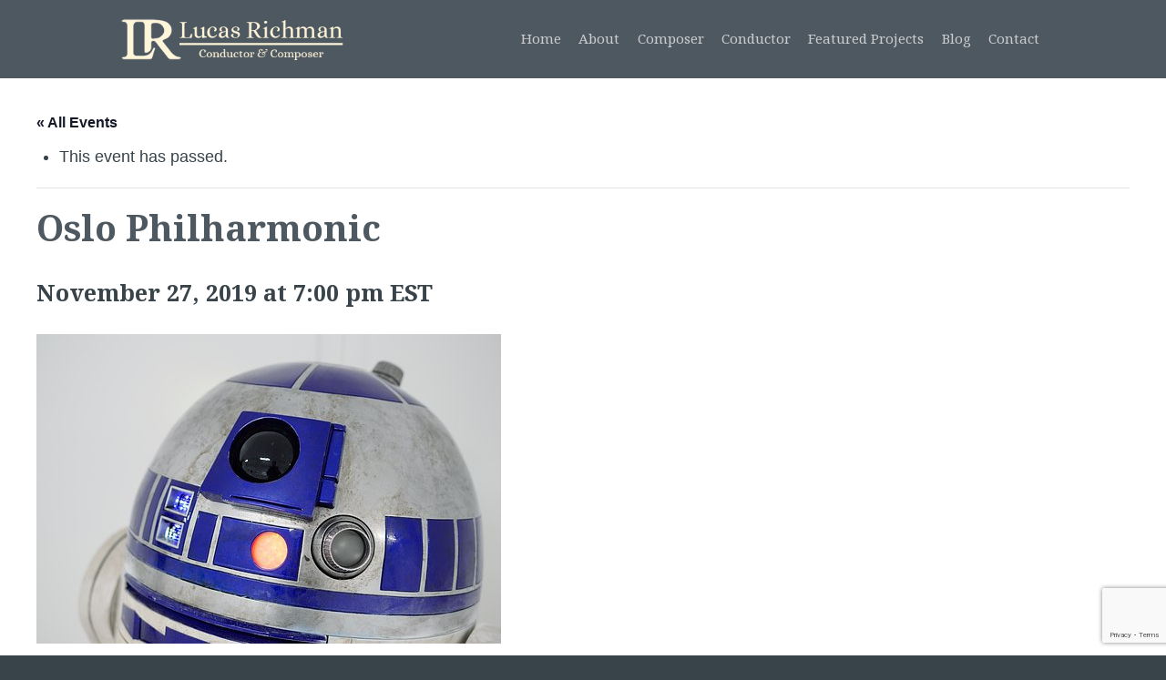

--- FILE ---
content_type: text/html; charset=UTF-8
request_url: https://lucasrichman.com/event/oslo-philharmonic-2/
body_size: 13895
content:
<!-- This page is cached by the Hummingbird Performance plugin v3.5.0 - https://wordpress.org/plugins/hummingbird-performance/. --><!DOCTYPE html>
<html lang="en">
<head>
	<meta charset="UTF-8">
	<meta name="viewport" content="width=device-width, user-scalable=no, initial-scale=1.0, maximum-scale=1.0, minimum-scale=1.0">
	<title>Oslo Philharmonic | Lucas Richman</title>
	<link rel='stylesheet' id='tec-variables-skeleton-css' href='https://lucasrichman.com/wp-content/plugins/the-events-calendar/common/src/resources/css/variables-skeleton.min.css?ver=5.0.2' type='text/css' media='all' />
<link rel='stylesheet' id='tribe-common-skeleton-style-css' href='https://lucasrichman.com/wp-content/plugins/the-events-calendar/common/src/resources/css/common-skeleton.min.css?ver=5.0.2' type='text/css' media='all' />
<link rel='stylesheet' id='wphb-1-css' href='https://lucasrichman.com/wp-content/uploads/hummingbird-assets/0ffedc7d6bb4afd66a89496449d243e5.css' type='text/css' media='all' />
<link rel='stylesheet' id='tribe-events-views-v2-print-css' href='https://lucasrichman.com/wp-content/plugins/the-events-calendar/src/resources/css/views-print.min.css?ver=6.0.2' type='text/css' media='print' />
<link rel='stylesheet' id='wphb-2-css' href='https://lucasrichman.com/wp-content/uploads/hummingbird-assets/0b0c9f2fa2cbb6d8b427ce9dcfb0d27b.css' type='text/css' media='all' />
<link rel='stylesheet' id='wphb-3-css' href='https://lucasrichman.com/wp-content/uploads/hummingbird-assets/0ffedc7d6bb4afd66a89496449d243e5.css' type='text/css' media='all' />
<link rel='stylesheet' id='tribe-events-views-v2-bootstrap-datepicker-styles-css' href='https://lucasrichman.com/wp-content/plugins/the-events-calendar/vendor/bootstrap-datepicker/css/bootstrap-datepicker.standalone.min.css?ver=6.0.2' type='text/css' media='all' />
<link rel='stylesheet' id='wphb-4-css' href='https://lucasrichman.com/wp-content/uploads/hummingbird-assets/b4627e7e792ddea25f565cd679666119.css' type='text/css' media='all' />
<link rel='stylesheet' id='tribe-events-pro-views-v2-print-css' href='https://lucasrichman.com/wp-content/plugins/events-calendar-pro/src/resources/css/views-print.min.css?ver=6.0.2' type='text/css' media='print' />
<meta name='robots' content='max-image-preview:large' />
	<style>img:is([sizes="auto" i], [sizes^="auto," i]) { contain-intrinsic-size: 3000px 1500px }</style>
	<link rel='dns-prefetch' href='//www.google.com' />
<script type="text/javascript">
/* <![CDATA[ */
window._wpemojiSettings = {"baseUrl":"https:\/\/s.w.org\/images\/core\/emoji\/15.0.3\/72x72\/","ext":".png","svgUrl":"https:\/\/s.w.org\/images\/core\/emoji\/15.0.3\/svg\/","svgExt":".svg","source":{"concatemoji":"https:\/\/lucasrichman.com\/wp-includes\/js\/wp-emoji-release.min.js?ver=6.7.4"}};
/*! This file is auto-generated */
!function(i,n){var o,s,e;function c(e){try{var t={supportTests:e,timestamp:(new Date).valueOf()};sessionStorage.setItem(o,JSON.stringify(t))}catch(e){}}function p(e,t,n){e.clearRect(0,0,e.canvas.width,e.canvas.height),e.fillText(t,0,0);var t=new Uint32Array(e.getImageData(0,0,e.canvas.width,e.canvas.height).data),r=(e.clearRect(0,0,e.canvas.width,e.canvas.height),e.fillText(n,0,0),new Uint32Array(e.getImageData(0,0,e.canvas.width,e.canvas.height).data));return t.every(function(e,t){return e===r[t]})}function u(e,t,n){switch(t){case"flag":return n(e,"\ud83c\udff3\ufe0f\u200d\u26a7\ufe0f","\ud83c\udff3\ufe0f\u200b\u26a7\ufe0f")?!1:!n(e,"\ud83c\uddfa\ud83c\uddf3","\ud83c\uddfa\u200b\ud83c\uddf3")&&!n(e,"\ud83c\udff4\udb40\udc67\udb40\udc62\udb40\udc65\udb40\udc6e\udb40\udc67\udb40\udc7f","\ud83c\udff4\u200b\udb40\udc67\u200b\udb40\udc62\u200b\udb40\udc65\u200b\udb40\udc6e\u200b\udb40\udc67\u200b\udb40\udc7f");case"emoji":return!n(e,"\ud83d\udc26\u200d\u2b1b","\ud83d\udc26\u200b\u2b1b")}return!1}function f(e,t,n){var r="undefined"!=typeof WorkerGlobalScope&&self instanceof WorkerGlobalScope?new OffscreenCanvas(300,150):i.createElement("canvas"),a=r.getContext("2d",{willReadFrequently:!0}),o=(a.textBaseline="top",a.font="600 32px Arial",{});return e.forEach(function(e){o[e]=t(a,e,n)}),o}function t(e){var t=i.createElement("script");t.src=e,t.defer=!0,i.head.appendChild(t)}"undefined"!=typeof Promise&&(o="wpEmojiSettingsSupports",s=["flag","emoji"],n.supports={everything:!0,everythingExceptFlag:!0},e=new Promise(function(e){i.addEventListener("DOMContentLoaded",e,{once:!0})}),new Promise(function(t){var n=function(){try{var e=JSON.parse(sessionStorage.getItem(o));if("object"==typeof e&&"number"==typeof e.timestamp&&(new Date).valueOf()<e.timestamp+604800&&"object"==typeof e.supportTests)return e.supportTests}catch(e){}return null}();if(!n){if("undefined"!=typeof Worker&&"undefined"!=typeof OffscreenCanvas&&"undefined"!=typeof URL&&URL.createObjectURL&&"undefined"!=typeof Blob)try{var e="postMessage("+f.toString()+"("+[JSON.stringify(s),u.toString(),p.toString()].join(",")+"));",r=new Blob([e],{type:"text/javascript"}),a=new Worker(URL.createObjectURL(r),{name:"wpTestEmojiSupports"});return void(a.onmessage=function(e){c(n=e.data),a.terminate(),t(n)})}catch(e){}c(n=f(s,u,p))}t(n)}).then(function(e){for(var t in e)n.supports[t]=e[t],n.supports.everything=n.supports.everything&&n.supports[t],"flag"!==t&&(n.supports.everythingExceptFlag=n.supports.everythingExceptFlag&&n.supports[t]);n.supports.everythingExceptFlag=n.supports.everythingExceptFlag&&!n.supports.flag,n.DOMReady=!1,n.readyCallback=function(){n.DOMReady=!0}}).then(function(){return e}).then(function(){var e;n.supports.everything||(n.readyCallback(),(e=n.source||{}).concatemoji?t(e.concatemoji):e.wpemoji&&e.twemoji&&(t(e.twemoji),t(e.wpemoji)))}))}((window,document),window._wpemojiSettings);
/* ]]> */
</script>
<link rel='stylesheet' id='wphb-5-css' href='https://lucasrichman.com/wp-content/uploads/hummingbird-assets/553175614e51ad00a55efb0982d66abd.css' type='text/css' media='all' />
<link rel='stylesheet' id='tribe-events-pro-mini-calendar-block-styles-css' href='https://lucasrichman.com/wp-content/plugins/events-calendar-pro/src/resources/css/tribe-events-pro-mini-calendar-block.min.css?ver=6.0.2' type='text/css' media='all' />
<link rel='stylesheet' id='wphb-6-css' href='https://lucasrichman.com/wp-content/uploads/hummingbird-assets/f767b55595edf2c0a8f8f83eebca0047.css' type='text/css' media='all' />
<style id='wp-emoji-styles-inline-css' type='text/css'>

	img.wp-smiley, img.emoji {
		display: inline !important;
		border: none !important;
		box-shadow: none !important;
		height: 1em !important;
		width: 1em !important;
		margin: 0 0.07em !important;
		vertical-align: -0.1em !important;
		background: none !important;
		padding: 0 !important;
	}
</style>
<link rel='stylesheet' id='wp-block-library-css' href='https://lucasrichman.com/wp-includes/css/dist/block-library/style.min.css?ver=6.7.4' type='text/css' media='all' />
<style id='classic-theme-styles-inline-css' type='text/css'>
/*! This file is auto-generated */
.wp-block-button__link{color:#fff;background-color:#32373c;border-radius:9999px;box-shadow:none;text-decoration:none;padding:calc(.667em + 2px) calc(1.333em + 2px);font-size:1.125em}.wp-block-file__button{background:#32373c;color:#fff;text-decoration:none}
</style>
<style id='global-styles-inline-css' type='text/css'>
:root{--wp--preset--aspect-ratio--square: 1;--wp--preset--aspect-ratio--4-3: 4/3;--wp--preset--aspect-ratio--3-4: 3/4;--wp--preset--aspect-ratio--3-2: 3/2;--wp--preset--aspect-ratio--2-3: 2/3;--wp--preset--aspect-ratio--16-9: 16/9;--wp--preset--aspect-ratio--9-16: 9/16;--wp--preset--color--black: #000000;--wp--preset--color--cyan-bluish-gray: #abb8c3;--wp--preset--color--white: #ffffff;--wp--preset--color--pale-pink: #f78da7;--wp--preset--color--vivid-red: #cf2e2e;--wp--preset--color--luminous-vivid-orange: #ff6900;--wp--preset--color--luminous-vivid-amber: #fcb900;--wp--preset--color--light-green-cyan: #7bdcb5;--wp--preset--color--vivid-green-cyan: #00d084;--wp--preset--color--pale-cyan-blue: #8ed1fc;--wp--preset--color--vivid-cyan-blue: #0693e3;--wp--preset--color--vivid-purple: #9b51e0;--wp--preset--gradient--vivid-cyan-blue-to-vivid-purple: linear-gradient(135deg,rgba(6,147,227,1) 0%,rgb(155,81,224) 100%);--wp--preset--gradient--light-green-cyan-to-vivid-green-cyan: linear-gradient(135deg,rgb(122,220,180) 0%,rgb(0,208,130) 100%);--wp--preset--gradient--luminous-vivid-amber-to-luminous-vivid-orange: linear-gradient(135deg,rgba(252,185,0,1) 0%,rgba(255,105,0,1) 100%);--wp--preset--gradient--luminous-vivid-orange-to-vivid-red: linear-gradient(135deg,rgba(255,105,0,1) 0%,rgb(207,46,46) 100%);--wp--preset--gradient--very-light-gray-to-cyan-bluish-gray: linear-gradient(135deg,rgb(238,238,238) 0%,rgb(169,184,195) 100%);--wp--preset--gradient--cool-to-warm-spectrum: linear-gradient(135deg,rgb(74,234,220) 0%,rgb(151,120,209) 20%,rgb(207,42,186) 40%,rgb(238,44,130) 60%,rgb(251,105,98) 80%,rgb(254,248,76) 100%);--wp--preset--gradient--blush-light-purple: linear-gradient(135deg,rgb(255,206,236) 0%,rgb(152,150,240) 100%);--wp--preset--gradient--blush-bordeaux: linear-gradient(135deg,rgb(254,205,165) 0%,rgb(254,45,45) 50%,rgb(107,0,62) 100%);--wp--preset--gradient--luminous-dusk: linear-gradient(135deg,rgb(255,203,112) 0%,rgb(199,81,192) 50%,rgb(65,88,208) 100%);--wp--preset--gradient--pale-ocean: linear-gradient(135deg,rgb(255,245,203) 0%,rgb(182,227,212) 50%,rgb(51,167,181) 100%);--wp--preset--gradient--electric-grass: linear-gradient(135deg,rgb(202,248,128) 0%,rgb(113,206,126) 100%);--wp--preset--gradient--midnight: linear-gradient(135deg,rgb(2,3,129) 0%,rgb(40,116,252) 100%);--wp--preset--font-size--small: 13px;--wp--preset--font-size--medium: 20px;--wp--preset--font-size--large: 36px;--wp--preset--font-size--x-large: 42px;--wp--preset--spacing--20: 0.44rem;--wp--preset--spacing--30: 0.67rem;--wp--preset--spacing--40: 1rem;--wp--preset--spacing--50: 1.5rem;--wp--preset--spacing--60: 2.25rem;--wp--preset--spacing--70: 3.38rem;--wp--preset--spacing--80: 5.06rem;--wp--preset--shadow--natural: 6px 6px 9px rgba(0, 0, 0, 0.2);--wp--preset--shadow--deep: 12px 12px 50px rgba(0, 0, 0, 0.4);--wp--preset--shadow--sharp: 6px 6px 0px rgba(0, 0, 0, 0.2);--wp--preset--shadow--outlined: 6px 6px 0px -3px rgba(255, 255, 255, 1), 6px 6px rgba(0, 0, 0, 1);--wp--preset--shadow--crisp: 6px 6px 0px rgba(0, 0, 0, 1);}:where(.is-layout-flex){gap: 0.5em;}:where(.is-layout-grid){gap: 0.5em;}body .is-layout-flex{display: flex;}.is-layout-flex{flex-wrap: wrap;align-items: center;}.is-layout-flex > :is(*, div){margin: 0;}body .is-layout-grid{display: grid;}.is-layout-grid > :is(*, div){margin: 0;}:where(.wp-block-columns.is-layout-flex){gap: 2em;}:where(.wp-block-columns.is-layout-grid){gap: 2em;}:where(.wp-block-post-template.is-layout-flex){gap: 1.25em;}:where(.wp-block-post-template.is-layout-grid){gap: 1.25em;}.has-black-color{color: var(--wp--preset--color--black) !important;}.has-cyan-bluish-gray-color{color: var(--wp--preset--color--cyan-bluish-gray) !important;}.has-white-color{color: var(--wp--preset--color--white) !important;}.has-pale-pink-color{color: var(--wp--preset--color--pale-pink) !important;}.has-vivid-red-color{color: var(--wp--preset--color--vivid-red) !important;}.has-luminous-vivid-orange-color{color: var(--wp--preset--color--luminous-vivid-orange) !important;}.has-luminous-vivid-amber-color{color: var(--wp--preset--color--luminous-vivid-amber) !important;}.has-light-green-cyan-color{color: var(--wp--preset--color--light-green-cyan) !important;}.has-vivid-green-cyan-color{color: var(--wp--preset--color--vivid-green-cyan) !important;}.has-pale-cyan-blue-color{color: var(--wp--preset--color--pale-cyan-blue) !important;}.has-vivid-cyan-blue-color{color: var(--wp--preset--color--vivid-cyan-blue) !important;}.has-vivid-purple-color{color: var(--wp--preset--color--vivid-purple) !important;}.has-black-background-color{background-color: var(--wp--preset--color--black) !important;}.has-cyan-bluish-gray-background-color{background-color: var(--wp--preset--color--cyan-bluish-gray) !important;}.has-white-background-color{background-color: var(--wp--preset--color--white) !important;}.has-pale-pink-background-color{background-color: var(--wp--preset--color--pale-pink) !important;}.has-vivid-red-background-color{background-color: var(--wp--preset--color--vivid-red) !important;}.has-luminous-vivid-orange-background-color{background-color: var(--wp--preset--color--luminous-vivid-orange) !important;}.has-luminous-vivid-amber-background-color{background-color: var(--wp--preset--color--luminous-vivid-amber) !important;}.has-light-green-cyan-background-color{background-color: var(--wp--preset--color--light-green-cyan) !important;}.has-vivid-green-cyan-background-color{background-color: var(--wp--preset--color--vivid-green-cyan) !important;}.has-pale-cyan-blue-background-color{background-color: var(--wp--preset--color--pale-cyan-blue) !important;}.has-vivid-cyan-blue-background-color{background-color: var(--wp--preset--color--vivid-cyan-blue) !important;}.has-vivid-purple-background-color{background-color: var(--wp--preset--color--vivid-purple) !important;}.has-black-border-color{border-color: var(--wp--preset--color--black) !important;}.has-cyan-bluish-gray-border-color{border-color: var(--wp--preset--color--cyan-bluish-gray) !important;}.has-white-border-color{border-color: var(--wp--preset--color--white) !important;}.has-pale-pink-border-color{border-color: var(--wp--preset--color--pale-pink) !important;}.has-vivid-red-border-color{border-color: var(--wp--preset--color--vivid-red) !important;}.has-luminous-vivid-orange-border-color{border-color: var(--wp--preset--color--luminous-vivid-orange) !important;}.has-luminous-vivid-amber-border-color{border-color: var(--wp--preset--color--luminous-vivid-amber) !important;}.has-light-green-cyan-border-color{border-color: var(--wp--preset--color--light-green-cyan) !important;}.has-vivid-green-cyan-border-color{border-color: var(--wp--preset--color--vivid-green-cyan) !important;}.has-pale-cyan-blue-border-color{border-color: var(--wp--preset--color--pale-cyan-blue) !important;}.has-vivid-cyan-blue-border-color{border-color: var(--wp--preset--color--vivid-cyan-blue) !important;}.has-vivid-purple-border-color{border-color: var(--wp--preset--color--vivid-purple) !important;}.has-vivid-cyan-blue-to-vivid-purple-gradient-background{background: var(--wp--preset--gradient--vivid-cyan-blue-to-vivid-purple) !important;}.has-light-green-cyan-to-vivid-green-cyan-gradient-background{background: var(--wp--preset--gradient--light-green-cyan-to-vivid-green-cyan) !important;}.has-luminous-vivid-amber-to-luminous-vivid-orange-gradient-background{background: var(--wp--preset--gradient--luminous-vivid-amber-to-luminous-vivid-orange) !important;}.has-luminous-vivid-orange-to-vivid-red-gradient-background{background: var(--wp--preset--gradient--luminous-vivid-orange-to-vivid-red) !important;}.has-very-light-gray-to-cyan-bluish-gray-gradient-background{background: var(--wp--preset--gradient--very-light-gray-to-cyan-bluish-gray) !important;}.has-cool-to-warm-spectrum-gradient-background{background: var(--wp--preset--gradient--cool-to-warm-spectrum) !important;}.has-blush-light-purple-gradient-background{background: var(--wp--preset--gradient--blush-light-purple) !important;}.has-blush-bordeaux-gradient-background{background: var(--wp--preset--gradient--blush-bordeaux) !important;}.has-luminous-dusk-gradient-background{background: var(--wp--preset--gradient--luminous-dusk) !important;}.has-pale-ocean-gradient-background{background: var(--wp--preset--gradient--pale-ocean) !important;}.has-electric-grass-gradient-background{background: var(--wp--preset--gradient--electric-grass) !important;}.has-midnight-gradient-background{background: var(--wp--preset--gradient--midnight) !important;}.has-small-font-size{font-size: var(--wp--preset--font-size--small) !important;}.has-medium-font-size{font-size: var(--wp--preset--font-size--medium) !important;}.has-large-font-size{font-size: var(--wp--preset--font-size--large) !important;}.has-x-large-font-size{font-size: var(--wp--preset--font-size--x-large) !important;}
:where(.wp-block-post-template.is-layout-flex){gap: 1.25em;}:where(.wp-block-post-template.is-layout-grid){gap: 1.25em;}
:where(.wp-block-columns.is-layout-flex){gap: 2em;}:where(.wp-block-columns.is-layout-grid){gap: 2em;}
:root :where(.wp-block-pullquote){font-size: 1.5em;line-height: 1.6;}
</style>
<link rel='stylesheet' id='cpsh-shortcodes-css' href='https://lucasrichman.com/wp-content/plugins/column-shortcodes//assets/css/shortcodes.css?ver=1.0.1' type='text/css' media='all' />
<link rel='stylesheet' id='wpa-css-css' href='https://lucasrichman.com/wp-content/uploads/hummingbird-assets/e968391093fe9059aaf5b90f6c3b1129.css' type='text/css' media='all' />
<link rel='stylesheet' id='widgetopts-styles-css' href='https://lucasrichman.com/wp-content/plugins/widget-options/assets/css/widget-options.css?ver=4.1.3' type='text/css' media='all' />
<link rel='stylesheet' id='main-styles-css' href='https://lucasrichman.com/wp-content/themes/lucas-richman/style.css?ver=6.7.4' type='text/css' media='all' />
<link rel='stylesheet' id='flickity-css' href='https://lucasrichman.com/wp-content/themes/lucas-richman/css/flickity-min.css?ver=6.7.4' type='text/css' media='all' />
<link rel='stylesheet' id='gca-column-styles-css' href='https://lucasrichman.com/wp-content/plugins/genesis-columns-advanced/css/gca-column-styles.css?ver=6.7.4' type='text/css' media='all' />
<script type="text/javascript" src="https://lucasrichman.com/wp-includes/js/jquery/jquery.min.js?ver=3.7.1" id="jquery-core-js"></script>
<script type="text/javascript" src="https://lucasrichman.com/wp-includes/js/jquery/jquery-migrate.min.js?ver=3.4.1" id="jquery-migrate-js"></script>
<script type="text/javascript" src="https://lucasrichman.com/wp-content/uploads/hummingbird-assets/263d195dc90d12119225dd654d691b52.js" id="wphb-7-js"></script>
<script type="text/javascript" src="https://lucasrichman.com/wp-content/themes/lucas-richman/js/min/fontawesome-all.min.js?ver=6.7.4" defer></script>
<script type="text/javascript" src="https://lucasrichman.com/wp-content/themes/lucas-richman/js/min/flickity.pkgd.min.js?ver=6.7.4" id="flickity-js"></script>
<script type="text/javascript" src="https://lucasrichman.com/wp-content/themes/lucas-richman/js/min/swmc-min.js?ver=6.7.4" id="custom-script-js"></script>
<link rel="https://api.w.org/" href="https://lucasrichman.com/wp-json/" /><link rel="alternate" title="JSON" type="application/json" href="https://lucasrichman.com/wp-json/wp/v2/tribe_events/745" /><link rel="EditURI" type="application/rsd+xml" title="RSD" href="https://lucasrichman.com/xmlrpc.php?rsd" />
<meta name="generator" content="WordPress 6.7.4" />
<link rel='shortlink' href='https://lucasrichman.com/?p=745' />
<link rel="alternate" title="oEmbed (JSON)" type="application/json+oembed" href="https://lucasrichman.com/wp-json/oembed/1.0/embed?url=https%3A%2F%2Flucasrichman.com%2Fevent%2Foslo-philharmonic-2%2F" />
<link rel="alternate" title="oEmbed (XML)" type="text/xml+oembed" href="https://lucasrichman.com/wp-json/oembed/1.0/embed?url=https%3A%2F%2Flucasrichman.com%2Fevent%2Foslo-philharmonic-2%2F&#038;format=xml" />

<!-- PASTE GA CODE BELOW -->

<!-- Global site tag (gtag.js) - Google Analytics -->
<script async src="https://www.googletagmanager.com/gtag/js?id=UA-36213097-57"></script>
<script>
  window.dataLayer = window.dataLayer || [];
  function gtag(){dataLayer.push(arguments);}
  gtag('js', new Date());

  gtag('config', 'UA-36213097-57', { 'anonymize_ip': true });
</script>

<!-- PASTE GA CODE ABOVE -->

<meta name="tec-api-version" content="v1"><meta name="tec-api-origin" content="https://lucasrichman.com"><link rel="alternate" href="https://lucasrichman.com/wp-json/tribe/events/v1/events/745" /><!-- SEO meta tags powered by SmartCrawl https://wpmudev.com/project/smartcrawl-wordpress-seo/ -->
<link rel="canonical" href="https://lucasrichman.com/event/oslo-philharmonic-2/" />
<meta name="description" content="STAR WARS Lucas Richman, conductor A celebration of the most famous soundtrack in film history. We celebrate the most famous soundtrack in the history of fi ..." />
<script type="application/ld+json">{"@context":"https:\/\/schema.org","@graph":[{"@type":"Organization","@id":"https:\/\/lucasrichman.com\/#schema-publishing-organization","url":"https:\/\/lucasrichman.com","name":"Lucas Richman"},{"@type":"WebSite","@id":"https:\/\/lucasrichman.com\/#schema-website","url":"https:\/\/lucasrichman.com","name":"Lucas Richman","encoding":"UTF-8","potentialAction":{"@type":"SearchAction","target":"https:\/\/lucasrichman.com\/search\/{search_term_string}\/","query-input":"required name=search_term_string"}},{"@type":"BreadcrumbList","@id":"https:\/\/lucasrichman.com\/event\/oslo-philharmonic-2?page&tribe_events=oslo-philharmonic-2&post_type=tribe_events&name=oslo-philharmonic-2\/#breadcrumb","itemListElement":[{"@type":"ListItem","position":1,"name":"Home","item":"https:\/\/lucasrichman.com"},{"@type":"ListItem","position":2,"name":"Events","item":"https:\/\/lucasrichman.com\/events\/"},{"@type":"ListItem","position":3,"name":"Oslo Philharmonic"}]},{"@type":"Person","@id":"https:\/\/lucasrichman.com\/author\/drichman\/#schema-author","name":"DRichman","url":"https:\/\/lucasrichman.com\/author\/drichman\/"},{"@type":"WebPage","@id":"https:\/\/lucasrichman.com\/event\/oslo-philharmonic-2\/#schema-webpage","isPartOf":{"@id":"https:\/\/lucasrichman.com\/#schema-website"},"publisher":{"@id":"https:\/\/lucasrichman.com\/#schema-publishing-organization"},"url":"https:\/\/lucasrichman.com\/event\/oslo-philharmonic-2\/"},{"@type":"Article","mainEntityOfPage":{"@id":"https:\/\/lucasrichman.com\/event\/oslo-philharmonic-2\/#schema-webpage"},"author":{"@id":"https:\/\/lucasrichman.com\/author\/drichman\/#schema-author"},"publisher":{"@id":"https:\/\/lucasrichman.com\/#schema-publishing-organization"},"dateModified":"2020-01-23T14:43:08","datePublished":"2019-11-05T12:22:24","headline":"Oslo Philharmonic | Lucas Richman","description":"STAR WARS Lucas Richman, conductor A celebration of the most famous soundtrack in film history. We celebrate the most famous soundtrack in the history of fi ...","name":"Oslo Philharmonic","image":{"@type":"ImageObject","@id":"https:\/\/lucasrichman.com\/event\/oslo-philharmonic-2\/#schema-article-image","url":"https:\/\/lucasrichman.com\/wp-content\/uploads\/2019\/11\/R2D2.jpg","height":340,"width":510},"thumbnailUrl":"https:\/\/lucasrichman.com\/wp-content\/uploads\/2019\/11\/R2D2.jpg"}]}</script>
<meta property="og:type" content="article" />
<meta property="og:url" content="https://lucasrichman.com/event/oslo-philharmonic-2/" />
<meta property="og:title" content="Oslo Philharmonic | Lucas Richman" />
<meta property="og:description" content="STAR WARS Lucas Richman, conductor A celebration of the most famous soundtrack in film history. We celebrate the most famous soundtrack in the history of fi ..." />
<meta property="og:image" content="https://lucasrichman.com/wp-content/uploads/2019/11/R2D2.jpg" />
<meta property="og:image:width" content="510" />
<meta property="og:image:height" content="340" />
<meta property="article:published_time" content="2019-11-05T12:22:24" />
<meta property="article:author" content="DRichman" />
<meta name="twitter:card" content="summary_large_image" />
<meta name="twitter:title" content="Oslo Philharmonic | Lucas Richman" />
<meta name="twitter:description" content="STAR WARS Lucas Richman, conductor A celebration of the most famous soundtrack in film history. We celebrate the most famous soundtrack in the history of fi ..." />
<meta name="twitter:image" content="https://lucasrichman.com/wp-content/uploads/2019/11/R2D2.jpg" />
<!-- /SEO -->
 <meta name="robots" content="noindex,follow" />
<script type="application/ld+json">
[{"@context":"http://schema.org","@type":"Event","name":"Oslo Philharmonic","description":"&lt;p&gt;STAR WARS Lucas Richman, conductor A celebration of the most famous soundtrack in film history. We celebrate the most famous soundtrack in the history of film as John Williams\u2019 epic [&hellip;]&lt;/p&gt;\\n","image":"https://lucasrichman.com/wp-content/uploads/2019/11/R2D2.jpg","url":"https://lucasrichman.com/event/oslo-philharmonic-2/","eventAttendanceMode":"https://schema.org/OfflineEventAttendanceMode","startDate":"2019-11-27T19:00:00-05:00","endDate":"2019-11-27T19:00:00-05:00","performer":"Organization"}]
</script><link rel="icon" href="https://lucasrichman.com/wp-content/uploads/2020/05/cropped-Screen-Shot-2020-05-11-at-11.59.48-AM-32x32.png" sizes="32x32" />
<link rel="icon" href="https://lucasrichman.com/wp-content/uploads/2020/05/cropped-Screen-Shot-2020-05-11-at-11.59.48-AM-192x192.png" sizes="192x192" />
<link rel="apple-touch-icon" href="https://lucasrichman.com/wp-content/uploads/2020/05/cropped-Screen-Shot-2020-05-11-at-11.59.48-AM-180x180.png" />
<meta name="msapplication-TileImage" content="https://lucasrichman.com/wp-content/uploads/2020/05/cropped-Screen-Shot-2020-05-11-at-11.59.48-AM-270x270.png" />
	<!-- <link rel="stylesheet" href="http://basehold.it/27"> -->
	<link href="https://fonts.googleapis.com/css?family=Noto+Serif:400,700" rel="stylesheet">
</head>
<body class="tribe_events-template-default single single-tribe_events postid-745 tribe-events-page-template tribe-no-js tribe-filter-live events-single tribe-events-style-full tribe-events-style-theme">
	<div class="page-wrapper">
		<div class="header-wrapper">

			<header class="header-inner" role="banner">
				<div class="site-title">
					<a href="https://lucasrichman.com/" title="Lucas Richman" rel="home">
						<!-- <canvas width="400" height="150"></canvas>   -->
						<!-- <svg data-name="Layer 1" viewBox="0 0 400 150">
  <path d="M3.67 26.33h25.9l52 77.89V26.33h26.8v120H83.71L30.47 67v79.33H3.67zm128.07 0h27.16v120h-27.16zm50.54 0h25.9l52 77.89V26.33H287v120h-24.68L209.08 67v79.33h-26.8zm128.07 0h82v23.75h-54.84v23.38h42.63v23h-42.63v25.9h58.82v23.93h-86zM4.54 15.71a6.36 6.36 0 0 0 4.94 2.36c3.67 0 4.6-2.1 4.6-3.6 0-2.57-2.32-3.26-4.67-3.93s-5-1.38-5-4.15c0-2.57 2.35-4 5-4a6.29 6.29 0 0 1 5.14 2.24l-.55.5a5.46 5.46 0 0 0-4.59-2.07c-2.32 0-4.15 1.38-4.15 3.33 0 2.15 2.14 2.74 4.41 3.39 2.55.74 5.24 1.55 5.24 4.69 0 1.79-1.14 4.32-5.43 4.32a6.93 6.93 0 0 1-5.55-2.53zm13.92-13.1h.76v9.86c0 3.53 1.81 5.6 5.15 5.6s5.15-2.07 5.15-5.6V2.61h.76v9.86c0 3.93-2.05 6.32-5.91 6.32s-5.91-2.41-5.91-6.32zm20.18.71h-5.36v-.71h11.51v.71h-5.38V18.5h-.77zm20.76 7.36H48.56v7.82h-.77V2.61h.77V10H59.4V2.61h.76V18.5h-.76zm4.95-8.07h9.73v.71h-9V10h8.79v.71h-8.75v7.1h9v.72h-9.77zm17.88 9.03h-3.82v6.86h-.76V2.61h5.48a4.36 4.36 0 0 1 4.7 4.5 4.38 4.38 0 0 1-4.7 4.53L88 18.5h-1zm.9-8.32h-4.72v7.6h4.72A3.66 3.66 0 0 0 87 7.11a3.65 3.65 0 0 0-3.87-3.79zm8.32-.71h.76v15.17h8v.72h-8.76zm21.8 11.62h-8.86l-1.77 4.27h-.88l6.63-15.89h.9l6.63 15.89h-.9zm-8.58-.71H113l-4.14-10zm14.59-9.67V18.5h-.77V2.61h.77L130 17.12V2.61h.76V18.5H130zm15.67-1.24h4.72a7.68 7.68 0 0 1 7.91 8 7.64 7.64 0 0 1-7.91 7.94h-4.72zm4.72 15.17c4.51 0 7.08-3.19 7.08-7.22s-2.57-7.24-7.08-7.24h-4v14.46zM165.48 4l-4.12 14.5h-.91l-4.52-15.89h.83l4.15 14.75 4.17-14.75h.81l4.17 14.75 4.14-14.75h.8l-4.49 15.89h-.91zm12.25-1.39h9.72v.71h-9V10h8.8v.71h-8.8v7.1h9v.72h-9.72zm13.08 13.1a6.35 6.35 0 0 0 4.93 2.36c3.67 0 4.6-2.1 4.6-3.6 0-2.57-2.31-3.26-4.67-3.93s-5-1.38-5-4.15c0-2.57 2.36-4 5-4a6.3 6.3 0 0 1 5.15 2.24l-.59.55a5.48 5.48 0 0 0-4.56-2.07c-2.31 0-4.14 1.38-4.14 3.33 0 2.15 2.14 2.74 4.41 3.39 2.55.74 5.24 1.55 5.24 4.69 0 1.79-1.15 4.32-5.44 4.32a7 7 0 0 1-5.55-2.53zM208.9 3.32h-5.36v-.71h11.51v.71h-5.39V18.5h-.76zm15.44-.98c4.6 0 7.55 3.63 7.55 8.22s-2.95 8.23-7.55 8.23-7.55-3.63-7.55-8.23 2.93-8.22 7.55-8.22zm0 .72c-4.12 0-6.72 3.14-6.72 7.5s2.6 7.51 6.72 7.51 6.72-3.19 6.72-7.51-2.65-7.5-6.72-7.5zm11.96.79V18.5h-.76V2.61h.76L247 17.12V2.61h.77V18.5H247zm21.87-1.24h6c2.55 0 4.33 1.43 4.33 4.05a3.64 3.64 0 0 1-2.81 3.64 4.06 4.06 0 0 1 3.12 3.91c0 2.72-1.76 4.29-4.55 4.29h-6.08zm6 7.36a3.18 3.18 0 0 0 3.5-3.31 3.21 3.21 0 0 0-3.5-3.34h-5.22V10zm.09 7.81a3.36 3.36 0 0 0 3.74-3.55 3.47 3.47 0 0 0-3.72-3.55h-5.31v7.1zm18.12-3.55h-8.86l-1.76 4.27h-.88l6.62-15.89h.91L285 18.5h-.88zm-8.57-.71h8.29L278 3.49zm13.13 2.19a6.32 6.32 0 0 0 4.93 2.36c3.67 0 4.6-2.1 4.6-3.6 0-2.57-2.31-3.26-4.67-3.93s-5-1.38-5-4.15c0-2.57 2.36-4 5-4a6.29 6.29 0 0 1 5.14 2.24l-.59.55a5.46 5.46 0 0 0-4.55-2.07c-2.31 0-4.15 1.38-4.15 3.33 0 2.15 2.15 2.74 4.41 3.39 2.55.74 5.24 1.55 5.24 4.69 0 1.79-1.14 4.32-5.43 4.32a6.93 6.93 0 0 1-5.55-2.53zm13.91-13.1h9.72v.71h-8.95V10h8.79v.71h-8.79v7.1h8.95v.72h-9.72zm23.66.71h-5.36v-.71h11.51v.71h-5.38V18.5h-.77zm20.76 7.36h-10.84v7.82h-.77V2.61h.77V10h10.84V2.61h.73V18.5h-.76zm4.96-8.07H360v.71h-9V10h8.79v.71H351v7.1h9v.72h-9.72zm26.68.9l-6.19 15h-.24l-6.2-15v15h-.76V2.61h1.22l5.86 14.22 5.86-14.22h1.22V18.5h-.77zm4.96-.9h9.72v.71h-9V10h8.8v.71h-8.8v7.1h9v.72h-9.72z"/>
</svg> -->
						<img src="https://lucasrichman.com/wp-content/themes/lucas-richman/images/logo12.png" alt="Logo" />
						<span class="screen-reader-text">Lucas Richman - Home</span>
					</a>
				</div>
<nav class="navigation-inner" role="navigation" aria-label="Main Menu">
				<a href="#" id="menu-toggle" class="menu-toggle mobile-show">Menu<span></span></a>
				<ul id="menu-primary-navigation" class="main-menu doubletap" role="menubar"><li id="menu-item-679" class="menu-item menu-item-type-post_type menu-item-object-page menu-item-home menu-item-679"><a href="https://lucasrichman.com/">Home<span><span></span></span></a></li>
<li id="menu-item-713" class="menu-item menu-item-type-post_type menu-item-object-page menu-item-has-children menu-item-713" aria-haspopup="true" aria-expanded="false"><a href="https://lucasrichman.com/about-lucas/">About<span><span></span></span></a>
<ul class="sub-menu">
	<li id="menu-item-1885" class="menu-item menu-item-type-post_type menu-item-object-page menu-item-1885"><a href="https://lucasrichman.com/biography/">Biography<span><span></span></span></a></li>
	<li id="menu-item-781" class="menu-item menu-item-type-post_type menu-item-object-page menu-item-781"><a href="https://lucasrichman.com/photo-gallery/">Media Gallery<span><span></span></span></a></li>
	<li id="menu-item-1903" class="menu-item menu-item-type-post_type menu-item-object-page menu-item-1903"><a href="https://lucasrichman.com/publicity/">Publicity<span><span></span></span></a></li>
	<li id="menu-item-2108" class="menu-item menu-item-type-post_type menu-item-object-page menu-item-2108"><a href="https://lucasrichman.com/interviews/">Interviews<span><span></span></span></a></li>
</ul>
</li>
<li id="menu-item-18477" class="menu-item menu-item-type-post_type menu-item-object-page menu-item-has-children menu-item-18477" aria-haspopup="true" aria-expanded="false"><a href="https://lucasrichman.com/composer-2/">Composer<span><span></span></span></a>
<ul class="sub-menu">
	<li id="menu-item-398" class="menu-item menu-item-type-post_type menu-item-object-page menu-item-398"><a href="https://lucasrichman.com/composer/">Composer Details<span><span></span></span></a></li>
	<li id="menu-item-1764" class="menu-item menu-item-type-post_type menu-item-object-page menu-item-1764"><a href="https://lucasrichman.com/compositions/">Compositions<span><span></span></span></a></li>
	<li id="menu-item-692" class="menu-item menu-item-type-custom menu-item-object-custom menu-item-692"><a href="http://lucasrichman.com/category/composer/?post_type=review">Composer Reviews<span><span></span></span></a></li>
	<li id="menu-item-23350" class="menu-item menu-item-type-post_type menu-item-object-page menu-item-23350"><a href="https://lucasrichman.com/composer-videos/">Composer Videos<span><span></span></span></a></li>
	<li id="menu-item-557" class="menu-item menu-item-type-post_type menu-item-object-page menu-item-557"><a href="https://lucasrichman.com/composer/performance-schedule/">CALENDAR<span><span></span></span></a></li>
</ul>
</li>
<li id="menu-item-18478" class="menu-item menu-item-type-post_type menu-item-object-page menu-item-has-children menu-item-18478" aria-haspopup="true" aria-expanded="false"><a href="https://lucasrichman.com/conductor-2/">Conductor<span><span></span></span></a>
<ul class="sub-menu">
	<li id="menu-item-397" class="menu-item menu-item-type-post_type menu-item-object-page menu-item-397"><a href="https://lucasrichman.com/conductor/">Conductor Details<span><span></span></span></a></li>
	<li id="menu-item-554" class="menu-item menu-item-type-post_type menu-item-object-page menu-item-554"><a href="https://lucasrichman.com/conductor/repertoire/">Repertoire<span><span></span></span></a></li>
	<li id="menu-item-693" class="menu-item menu-item-type-custom menu-item-object-custom menu-item-693"><a href="http://lucasrichman.com/category/conductor/?post_type=review">Conductor Reviews<span><span></span></span></a></li>
	<li id="menu-item-23330" class="menu-item menu-item-type-post_type menu-item-object-page menu-item-23330"><a href="https://lucasrichman.com/conducting-videos/">Conducting Videos<span><span></span></span></a></li>
	<li id="menu-item-537" class="menu-item menu-item-type-post_type menu-item-object-page menu-item-537"><a href="https://lucasrichman.com/conductor/performance-schedule/">CALENDAR<span><span></span></span></a></li>
</ul>
</li>
<li id="menu-item-1337" class="menu-item menu-item-type-post_type menu-item-object-page menu-item-has-children menu-item-1337" aria-haspopup="true" aria-expanded="false"><a href="https://lucasrichman.com/featured-projects/">Featured Projects<span><span></span></span></a>
<ul class="sub-menu">
	<li id="menu-item-1481" class="menu-item menu-item-type-post_type menu-item-object-page menu-item-1481"><a href="https://lucasrichman.com/social-awareness/">Social Awareness<span><span></span></span></a></li>
	<li id="menu-item-1403" class="menu-item menu-item-type-post_type menu-item-object-page menu-item-1403"><a href="https://lucasrichman.com/music-and-education/">Music and Education<span><span></span></span></a></li>
	<li id="menu-item-1406" class="menu-item menu-item-type-post_type menu-item-object-page menu-item-1406"><a href="https://lucasrichman.com/music-and-wellness/">Music and Wellness<span><span></span></span></a></li>
	<li id="menu-item-1405" class="menu-item menu-item-type-post_type menu-item-object-page menu-item-1405"><a href="https://lucasrichman.com/music-theatre/">Music Theatre<span><span></span></span></a></li>
	<li id="menu-item-18592" class="menu-item menu-item-type-post_type menu-item-object-page menu-item-18592"><a href="https://lucasrichman.com/music-books-and-cds/">Music Books and CDs<span><span></span></span></a></li>
</ul>
</li>
<li id="menu-item-599" class="menu-item menu-item-type-custom menu-item-object-custom menu-item-599"><a href="http://lucasrichman.com/blog/">Blog<span><span></span></span></a></li>
<li id="menu-item-535" class="menu-item menu-item-type-post_type menu-item-object-page menu-item-535"><a href="https://lucasrichman.com/contact/">Contact<span><span></span></span></a></li>
</ul> <!-- display menu -->
				<div id="menu-close"></div>
			</nav>
			</header>
		</div> <!-- /.header=wrapper -->
		<div class="navigation-wrapper">
			
		</div> <!-- /.navigation-wrapper -->

<!-- rotator code below -->


<!-- end rotator logic --><div class="content-wrapper">
	<div class="content-inner">
		<section class="main typography">
				<div class="tribe-events-before-html"></div><span class="tribe-events-ajax-loading"><img class="tribe-events-spinner-medium" src="https://lucasrichman.com/wp-content/plugins/the-events-calendar/src/resources/images/tribe-loading.gif" alt="Loading Events" /></span>					
<div id="tribe-events-content" class="tribe-events-single">

	<p class="tribe-events-back">
		<a href="https://lucasrichman.com/events/"> &laquo; All Events</a>
	</p>

	<!-- Notices -->
	<div class="tribe-events-notices"><ul><li>This event has passed.</li></ul></div>
	<h1 class="tribe-events-single-event-title">Oslo Philharmonic</h1>
	<div class="tribe-events-schedule tribe-clearfix">
		<h2><span class="tribe-event-date-start">November 27, 2019 at 7:00 pm</span> <span class='timezone'> EST </span></h2>			</div>

	<!-- Event header -->
	<div id="tribe-events-header"  data-title="Oslo Philharmonic | Lucas Richman" data-viewtitle="Events for January 2026">
		<!-- Navigation -->
		<nav class="tribe-events-nav-pagination" aria-label="Event Navigation">
			<ul class="tribe-events-sub-nav">
				<li class="tribe-events-nav-previous"><a href="https://lucasrichman.com/event/oslo-philharmonic/"><span>&laquo;</span> Oslo Philharmonic</a></li>
				<li class="tribe-events-nav-next"><a href="https://lucasrichman.com/event/hanukkah-festival-overture-32/">&#8220;Hanukkah Festival Overture&#8221; <span>&raquo;</span></a></li>
			</ul>
			<!-- .tribe-events-sub-nav -->
		</nav>
	</div>
	<!-- #tribe-events-header -->

			<div id="post-745" class="post-745 tribe_events type-tribe_events status-publish has-post-thumbnail hentry tribe_events_cat-conductor cat_conductor">
			<!-- Event featured image, but exclude link -->
			<div class="tribe-events-event-image"><img src="https://lucasrichman.com/wp-content/uploads/2019/11/R2D2.jpg" class="attachment-full size-full wp-post-image" alt="photo of r2d2" decoding="async" fetchpriority="high" srcset="https://lucasrichman.com/wp-content/uploads/2019/11/R2D2.jpg 510w, https://lucasrichman.com/wp-content/uploads/2019/11/R2D2-300x200.jpg 300w" sizes="(max-width: 510px) 100vw, 510px" /></div>
			<!-- Event content -->
						<div class="tribe-events-single-event-description tribe-events-content">
				<h1><span style="color: #000080;"><strong>STAR WARS</strong></span></h1>
<p><strong>Lucas Richman</strong>, conductor</p>
<p id="preamble" class="preamble">A celebration of the most famous soundtrack in film history.</p>
<div id="collapsible" class="collapsible inited" data-module="modules/Collapsible" data-module-inited="true">
<p>We celebrate the most famous soundtrack in the history of film as John Williams’ epic accompaniment to the<em> Star Wars</em> films is performed in Oslo Concert Hall, live and with full symphony orchestra. The American conductor Lucas Richman, who is an authority on film music and works closely with John Williams, will guide us on the journey through the atmosphere, where we meet Darth Vader, Luke Skywalker, Princess Leia and other characters from the iconic films. And we suspect that the presence of the Empire will make itself known in more than just a musical sense … <em>May the Force be with you!</em></p>
<p>John Williams (b. 1932) is responsible for creating some of the most evocative and moving but also symphonically grandiose film music out there. He has drawn his inspiration from Late Romantic symphonies, early modern music and works such as Holst’s <em>The Planets</em>, but most of all from his own fantasy, creativity and superb powers of orchestration. The icing on the cake is the award-winning and unmistakeable musical universe he created from 1977 onwards to accompany George Lucas’ series of films, <em>Star Wars</em>.</p>
<p>In <em>Star Wars</em>, the battle between good and evil is played out in outer space, in a galaxy “far far away”. Accompanied by his mentor, the Jedi knight Obi-Wan Kenobi, the hero, Luke Skywalker spearheads an alliance which battles to save himself, the galaxy and the beautiful Princess Leia from the evil Darth Vader and his dark empire which is based on the space station the Death Star.</p>
<p>Aside from the explosive main theme, and intensely dramatic star wars music, the overwhelmingly massive <em>Imperial March</em>, accompanied by Darth Vader’s chilling breathing is a favorite of many. Others have fallen in love with the lyrical themes which follow Princess Leia or her teacher Yoda, and in the many memorable moments throughout the series.</p>
<p>Tonight, Richman and the Oslo Philharmonic demonstrate the whole spectrum of Williams’ unique cinematic universe. Welcome to an otherworldly musical experience!</p>
</div>
			</div>
			<!-- .tribe-events-single-event-description -->
			<div class="tribe-events tribe-common">
	<div class="tribe-events-c-subscribe-dropdown__container">
		<div class="tribe-events-c-subscribe-dropdown">
			<div class="tribe-common-c-btn-border tribe-events-c-subscribe-dropdown__button" tabindex="0">
				<svg  class="tribe-common-c-svgicon tribe-common-c-svgicon--cal-export tribe-events-c-subscribe-dropdown__export-icon"  viewBox="0 0 23 17" xmlns="http://www.w3.org/2000/svg">
  <path fill-rule="evenodd" clip-rule="evenodd" d="M.128.896V16.13c0 .211.145.383.323.383h15.354c.179 0 .323-.172.323-.383V.896c0-.212-.144-.383-.323-.383H.451C.273.513.128.684.128.896Zm16 6.742h-.901V4.679H1.009v10.729h14.218v-3.336h.901V7.638ZM1.01 1.614h14.218v2.058H1.009V1.614Z" />
  <path d="M20.5 9.846H8.312M18.524 6.953l2.89 2.909-2.855 2.855" stroke-width="1.2" stroke-linecap="round" stroke-linejoin="round"/>
</svg>
				<button class="tribe-events-c-subscribe-dropdown__button-text">
					Add to calendar				</button>
				<svg  class="tribe-common-c-svgicon tribe-common-c-svgicon--caret-down tribe-events-c-subscribe-dropdown__button-icon"  viewBox="0 0 10 7" xmlns="http://www.w3.org/2000/svg"><path fill-rule="evenodd" clip-rule="evenodd" d="M1.008.609L5 4.6 8.992.61l.958.958L5 6.517.05 1.566l.958-.958z" class="tribe-common-c-svgicon__svg-fill"/></svg>
			</div>
			<div class="tribe-events-c-subscribe-dropdown__content">
				<ul class="tribe-events-c-subscribe-dropdown__list" tabindex="0">
											
<li class="tribe-events-c-subscribe-dropdown__list-item">
	<a
		href="https://www.google.com/calendar/event?action=TEMPLATE&#038;dates=20191127T190000/20191127T190000&#038;text=Oslo%20Philharmonic&#038;details=%3Ch1%3E%3Cspan+style%3D%22color%3A+%23000080%3B%22%3E%3Cstrong%3ESTAR+WARS%3C%2Fstrong%3E%3C%2Fspan%3E%3C%2Fh1%3E%3Cstrong%3ELucas+Richman%3C%2Fstrong%3E%2C+conductor%3Cp+id%3D%22preamble%22+class%3D%22preamble%22%3EA+celebration+of+the+most+famous+soundtrack+in+film+history.%3C%2Fp%3E%3Cdiv+id%3D%22collapsible%22+class%3D%22collapsible+inited%22+data-module%3D%22modules%2FCollapsible%22+data-module-inited%3D%22true%22%3EWe+celebrate+the+most+famous+soundtrack+in+the+history+of+film+as+John+Williams%E2%80%99+epic+accompaniment+to+the%3Cem%3E%C2%A0Star+Wars%3C%2Fem%3E%C2%A0films+is+performed+in+Oslo+Concert+Hall%2C+live+and+with+full+symphony+orchestra.+The+American+conductor+Lucas+Richman%2C+who+is+an+authority+on+film+music+and+works+closely+with+John+Williams%2C+will+guide+us+on+the+journey+through+the+atmosphere%2C+where+we+meet+Darth+Vader%2C+Luke+Skywalker%2C+Princess+Leia+and+other+characters+from+the+iconic+films.+And+we+suspect+that+the+%20(View%20Full%20event%20Description%20Here:%20https://lucasrichman.com/event/oslo-philharmonic-2/)&#038;trp=false&#038;ctz=America/New_York&#038;sprop=website:https://lucasrichman.com"
		class="tribe-events-c-subscribe-dropdown__list-item-link"
		tabindex="0"
		target="_blank"
		rel="noopener noreferrer nofollow noindex"
	>
		Google Calendar	</a>
</li>
											
<li class="tribe-events-c-subscribe-dropdown__list-item">
	<a
		href="webcal://lucasrichman.com/event/oslo-philharmonic-2/?ical=1"
		class="tribe-events-c-subscribe-dropdown__list-item-link"
		tabindex="0"
		target="_blank"
		rel="noopener noreferrer nofollow noindex"
	>
		iCalendar	</a>
</li>
											
<li class="tribe-events-c-subscribe-dropdown__list-item">
	<a
		href="https://outlook.office.com/owa/?path=/calendar/action/compose&#038;rrv=addevent&#038;startdt=2019-11-27T19:00:00&#038;enddt=2019-11-27T19:00:00&#038;location&#038;subject=Oslo%20Philharmonic&#038;body=STAR%20WARSLucas%20Richman%2C%20conductor%3Cp%20id%3D%22preamble%22%20class%3D%22preamble%22%3EA%20celebration%20of%20the%20most%20famous%20soundtrack%20in%20film%20history.%3C%2Fp%3EWe%20celebrate%20the%20most%20famous%20soundtrack%20in%20the%20history%20of%20film%20as%20John%20Williams%E2%80%99%20epic%20accompaniment%20to%20the%C2%A0Star%20Wars%C2%A0films%20is%20performed%20in%20Oslo%20Concert%20Hall%2C%20live%20and%20with%20full%20symphony%20orchestra.%20The%20American%20conductor%20Lucas%20Richman%2C%20who%20is%20an%20authority%20on%20film%20music%20and%20works%20closely%20with%20John%20Williams%2C%20will%20guide%20us%20on%20the%20journey%20through%20the%20atmosphere%2C%20where%20we%20meet%20Darth%20Vader%2C%20Luke%20Skywalker%2C%20Princess%20Leia%20and%20other%20characters%20from%20the%20iconic%20films.%20And%20we%20suspect%20that%20the%20presence%20of%20the%20Empire%20will%20make%20itself%20known%20in%20more%20than%20just%20a%20musical%20sense%20%E2%80%A6%C2%A0May%20the%20Force%20be%20with%20you%21John%20Williams%20%28b.%201932%29%20is%20responsible%20for%20creating%20some%20of%20the%20most%20evocative%20and%20moving%20but%20also%20symphonically%20grandiose%20film%20music%20out%20there.%20He%20has%20d%20%28View%20Full%20Event%20Description%20Here%3A%20https%3A%2F%2Flucasrichman.com%2Fevent%2Foslo-philharmonic-2%2F%29"
		class="tribe-events-c-subscribe-dropdown__list-item-link"
		tabindex="0"
		target="_blank"
		rel="noopener noreferrer nofollow noindex"
	>
		Outlook 365	</a>
</li>
											
<li class="tribe-events-c-subscribe-dropdown__list-item">
	<a
		href="https://outlook.live.com/owa/?path=/calendar/action/compose&#038;rrv=addevent&#038;startdt=2019-11-27T19:00:00&#038;enddt=2019-11-27T19:00:00&#038;location&#038;subject=Oslo%20Philharmonic&#038;body=STAR%20WARSLucas%20Richman%2C%20conductor%3Cp%20id%3D%22preamble%22%20class%3D%22preamble%22%3EA%20celebration%20of%20the%20most%20famous%20soundtrack%20in%20film%20history.%3C%2Fp%3EWe%20celebrate%20the%20most%20famous%20soundtrack%20in%20the%20history%20of%20film%20as%20John%20Williams%E2%80%99%20epic%20accompaniment%20to%20the%C2%A0Star%20Wars%C2%A0films%20is%20performed%20in%20Oslo%20Concert%20Hall%2C%20live%20and%20with%20full%20symphony%20orchestra.%20The%20American%20conductor%20Lucas%20Richman%2C%20who%20is%20an%20authority%20on%20film%20music%20and%20works%20closely%20with%20John%20Williams%2C%20will%20guide%20us%20on%20the%20journey%20through%20the%20atmosphere%2C%20where%20we%20meet%20Darth%20Vader%2C%20Luke%20Skywalker%2C%20Princess%20Leia%20and%20other%20characters%20from%20the%20iconic%20films.%20And%20we%20suspect%20that%20the%20presence%20of%20the%20Empire%20will%20make%20itself%20known%20in%20more%20than%20just%20a%20musical%20sense%20%E2%80%A6%C2%A0May%20the%20Force%20be%20with%20you%21John%20Williams%20%28b.%201932%29%20is%20responsible%20for%20creating%20some%20of%20the%20most%20evocative%20and%20moving%20but%20also%20symphonically%20grandiose%20film%20music%20out%20there.%20He%20has%20d%20%28View%20Full%20Event%20Description%20Here%3A%20https%3A%2F%2Flucasrichman.com%2Fevent%2Foslo-philharmonic-2%2F%29"
		class="tribe-events-c-subscribe-dropdown__list-item-link"
		tabindex="0"
		target="_blank"
		rel="noopener noreferrer nofollow noindex"
	>
		Outlook Live	</a>
</li>
									</ul>
			</div>
		</div>
	</div>
</div>

			<!-- Event meta -->
						
	<div class="tribe-events-single-section tribe-events-event-meta primary tribe-clearfix">


<div class="tribe-events-meta-group tribe-events-meta-group-details">
	<h2 class="tribe-events-single-section-title"> Details </h2>
	<dl>

		
			<dt class="tribe-events-start-date-label"> Date: </dt>
			<dd>
				<abbr class="tribe-events-abbr tribe-events-start-date published dtstart" title="2019-11-27"> November 27, 2019 </abbr>
			</dd>

			<dt class="tribe-events-start-time-label"> Time: </dt>
			<dd>
				<div class="tribe-events-abbr tribe-events-start-time published dtstart" title="2019-11-27">
					7:00 pm											<span class="tribe-events-abbr tribe-events-time-zone published ">EST</span>
									</div>
			</dd>

		
		
		
		<dt class="tribe-events-event-categories-label">Event Category:</dt> <dd class="tribe-events-event-categories"><a href="https://lucasrichman.com/events/category/conductor/" rel="tag">Conductor</a></dd>
		
									<dt class="tribe-events-event-url-label"> Website: </dt>
						<dd class="tribe-events-event-url"> <a href="https://ofo.no/en/concerts/2019-11-26/star-wars" target="_self" rel="external">https://ofo.no/en/concerts/2019-11-26/star-wars</a> </dd>
		
			</dl>
</div>

	</div>


					</div> <!-- #post-x -->
			
	<!-- Event footer -->
	<div id="tribe-events-footer">
		<!-- Navigation -->
		<nav class="tribe-events-nav-pagination" aria-label="Event Navigation">
			<ul class="tribe-events-sub-nav">
				<li class="tribe-events-nav-previous"><a href="https://lucasrichman.com/event/oslo-philharmonic/"><span>&laquo;</span> Oslo Philharmonic</a></li>
				<li class="tribe-events-nav-next"><a href="https://lucasrichman.com/event/hanukkah-festival-overture-32/">&#8220;Hanukkah Festival Overture&#8221; <span>&raquo;</span></a></li>
			</ul>
			<!-- .tribe-events-sub-nav -->
		</nav>
	</div>
	<!-- #tribe-events-footer -->

</div><!-- #tribe-events-content -->
					<div class="tribe-events-after-html"></div>
<!--
This calendar is powered by The Events Calendar.
http://evnt.is/18wn
-->
		</section>
	</div>
</div>

<div class="footer-wrapper">
			

			<footer class="footer-inner" role="contentinfo">
				
											<div class="footer-social">
															<a href="https://www.facebook.com/LucasRichmanConductorComposer"><i class="fab fa-facebook"></i></a>
															<a href="https://twitter.com/lucasrichman"><i class="fab fa-twitter"></i></a>
															<a href="https://www.youtube.com/user/jiwaman"><i class="fab fa-youtube"></i></a>
															<a href="https://www.linkedin.com/pub/lucas-richman/7/411/1b6"><i class="fab fa-linkedin"></i></a>
															<a href="https://soundcloud.com/lucas-richman"><i class="fab fa-soundcloud"></i></a>
															<a href="https://www.instagram.com/lucasrichman_music/"><i class="fab fa-instagram"></i></a>
													</div>
									<div class="copyright">&copy; 2026 Lucas Richman <span class="sep">|</span> Designed by <a href="http://www.sutherlandweston.com/web-design/" target="_blank">Sutherland &bull; Weston</a></div>
			</footer>
		</div> <!-- /.footer -->
	</div> <!-- /.page-wrapper -->
	
			<script>
		( function ( body ) {
			'use strict';
			body.className = body.className.replace( /\btribe-no-js\b/, 'tribe-js' );
		} )( document.body );
		</script>
		<script> /* <![CDATA[ */var tribe_l10n_datatables = {"aria":{"sort_ascending":": activate to sort column ascending","sort_descending":": activate to sort column descending"},"length_menu":"Show _MENU_ entries","empty_table":"No data available in table","info":"Showing _START_ to _END_ of _TOTAL_ entries","info_empty":"Showing 0 to 0 of 0 entries","info_filtered":"(filtered from _MAX_ total entries)","zero_records":"No matching records found","search":"Search:","all_selected_text":"All items on this page were selected. ","select_all_link":"Select all pages","clear_selection":"Clear Selection.","pagination":{"all":"All","next":"Next","previous":"Previous"},"select":{"rows":{"0":"","_":": Selected %d rows","1":": Selected 1 row"}},"datepicker":{"dayNames":["Sunday","Monday","Tuesday","Wednesday","Thursday","Friday","Saturday"],"dayNamesShort":["Sun","Mon","Tue","Wed","Thu","Fri","Sat"],"dayNamesMin":["S","M","T","W","T","F","S"],"monthNames":["January","February","March","April","May","June","July","August","September","October","November","December"],"monthNamesShort":["January","February","March","April","May","June","July","August","September","October","November","December"],"monthNamesMin":["Jan","Feb","Mar","Apr","May","Jun","Jul","Aug","Sep","Oct","Nov","Dec"],"nextText":"Next","prevText":"Prev","currentText":"Today","closeText":"Done","today":"Today","clear":"Clear"}};/* ]]> */ </script><link rel='stylesheet' id='tribe-events-pro-views-v2-skeleton-css' href='https://lucasrichman.com/wp-content/plugins/events-calendar-pro/src/resources/css/views-skeleton.min.css?ver=6.0.2' type='text/css' media='all' />
<link rel='stylesheet' id='tribe-events-pro-views-v2-full-css' href='https://lucasrichman.com/wp-content/plugins/events-calendar-pro/src/resources/css/views-full.min.css?ver=6.0.2' type='text/css' media='all' />
<script type="text/javascript" src="https://lucasrichman.com/wp-content/uploads/hummingbird-assets/98268564002a79b927bada1902b84989.js" id="wphb-8-js"></script>
<script type="text/javascript" src="https://lucasrichman.com/wp-includes/js/jquery/ui/core.min.js?ver=1.13.3" id="jquery-ui-core-js"></script>
<script type="text/javascript" src="https://lucasrichman.com/wp-content/uploads/hummingbird-assets/c8e9e26c5b7affd4bf44be82281ec767.js" id="wphb-9-js"></script>
<script type="text/javascript" id="wphb-10-js-extra">
/* <![CDATA[ */
var gforms_recaptcha_recaptcha_strings = {"site_key":"6LcQRAkcAAAAAGIt7uZnRwdS4cPn9OBgApRtvzUe","ajaxurl":"https:\/\/lucasrichman.com\/wp-admin\/admin-ajax.php","nonce":"4a6ca227b2"};
/* ]]> */
</script>
<script type="text/javascript" src="https://lucasrichman.com/wp-content/uploads/hummingbird-assets/04f4372255285789b0f58a21353fc333.js" id="wphb-10-js"></script>
<script type="text/javascript" id="wphb-10-js-after">
/* <![CDATA[ */
wpa_field_info = {"wpa_field_name":"field5087","wpa_field_value":556161,"wpa_add_test":"no"}
/* ]]> */
</script>
<script src='https://lucasrichman.com/wp-content/plugins/the-events-calendar/common/src/resources/js/underscore-before.js'></script>
<script type="text/javascript" src="https://lucasrichman.com/wp-includes/js/underscore.min.js?ver=1.13.7" id="underscore-js"></script>
<script src='https://lucasrichman.com/wp-content/plugins/the-events-calendar/common/src/resources/js/underscore-after.js'></script>
<script defer type="text/javascript" src="https://lucasrichman.com/wp-content/uploads/hummingbird-assets/bba77e6f1e067af6802cbd7624c2e4ee.js" id="tribe-events-views-v2-manager-js"></script>
</body>
</html><!-- Hummingbird cache file was created in 0.56663513183594 seconds, on 24-01-26 3:47:46 -->

--- FILE ---
content_type: text/html; charset=utf-8
request_url: https://www.google.com/recaptcha/api2/anchor?ar=1&k=6LcQRAkcAAAAAGIt7uZnRwdS4cPn9OBgApRtvzUe&co=aHR0cHM6Ly9sdWNhc3JpY2htYW4uY29tOjQ0Mw..&hl=en&v=PoyoqOPhxBO7pBk68S4YbpHZ&size=invisible&anchor-ms=20000&execute-ms=30000&cb=hvnmqpod21rt
body_size: 48939
content:
<!DOCTYPE HTML><html dir="ltr" lang="en"><head><meta http-equiv="Content-Type" content="text/html; charset=UTF-8">
<meta http-equiv="X-UA-Compatible" content="IE=edge">
<title>reCAPTCHA</title>
<style type="text/css">
/* cyrillic-ext */
@font-face {
  font-family: 'Roboto';
  font-style: normal;
  font-weight: 400;
  font-stretch: 100%;
  src: url(//fonts.gstatic.com/s/roboto/v48/KFO7CnqEu92Fr1ME7kSn66aGLdTylUAMa3GUBHMdazTgWw.woff2) format('woff2');
  unicode-range: U+0460-052F, U+1C80-1C8A, U+20B4, U+2DE0-2DFF, U+A640-A69F, U+FE2E-FE2F;
}
/* cyrillic */
@font-face {
  font-family: 'Roboto';
  font-style: normal;
  font-weight: 400;
  font-stretch: 100%;
  src: url(//fonts.gstatic.com/s/roboto/v48/KFO7CnqEu92Fr1ME7kSn66aGLdTylUAMa3iUBHMdazTgWw.woff2) format('woff2');
  unicode-range: U+0301, U+0400-045F, U+0490-0491, U+04B0-04B1, U+2116;
}
/* greek-ext */
@font-face {
  font-family: 'Roboto';
  font-style: normal;
  font-weight: 400;
  font-stretch: 100%;
  src: url(//fonts.gstatic.com/s/roboto/v48/KFO7CnqEu92Fr1ME7kSn66aGLdTylUAMa3CUBHMdazTgWw.woff2) format('woff2');
  unicode-range: U+1F00-1FFF;
}
/* greek */
@font-face {
  font-family: 'Roboto';
  font-style: normal;
  font-weight: 400;
  font-stretch: 100%;
  src: url(//fonts.gstatic.com/s/roboto/v48/KFO7CnqEu92Fr1ME7kSn66aGLdTylUAMa3-UBHMdazTgWw.woff2) format('woff2');
  unicode-range: U+0370-0377, U+037A-037F, U+0384-038A, U+038C, U+038E-03A1, U+03A3-03FF;
}
/* math */
@font-face {
  font-family: 'Roboto';
  font-style: normal;
  font-weight: 400;
  font-stretch: 100%;
  src: url(//fonts.gstatic.com/s/roboto/v48/KFO7CnqEu92Fr1ME7kSn66aGLdTylUAMawCUBHMdazTgWw.woff2) format('woff2');
  unicode-range: U+0302-0303, U+0305, U+0307-0308, U+0310, U+0312, U+0315, U+031A, U+0326-0327, U+032C, U+032F-0330, U+0332-0333, U+0338, U+033A, U+0346, U+034D, U+0391-03A1, U+03A3-03A9, U+03B1-03C9, U+03D1, U+03D5-03D6, U+03F0-03F1, U+03F4-03F5, U+2016-2017, U+2034-2038, U+203C, U+2040, U+2043, U+2047, U+2050, U+2057, U+205F, U+2070-2071, U+2074-208E, U+2090-209C, U+20D0-20DC, U+20E1, U+20E5-20EF, U+2100-2112, U+2114-2115, U+2117-2121, U+2123-214F, U+2190, U+2192, U+2194-21AE, U+21B0-21E5, U+21F1-21F2, U+21F4-2211, U+2213-2214, U+2216-22FF, U+2308-230B, U+2310, U+2319, U+231C-2321, U+2336-237A, U+237C, U+2395, U+239B-23B7, U+23D0, U+23DC-23E1, U+2474-2475, U+25AF, U+25B3, U+25B7, U+25BD, U+25C1, U+25CA, U+25CC, U+25FB, U+266D-266F, U+27C0-27FF, U+2900-2AFF, U+2B0E-2B11, U+2B30-2B4C, U+2BFE, U+3030, U+FF5B, U+FF5D, U+1D400-1D7FF, U+1EE00-1EEFF;
}
/* symbols */
@font-face {
  font-family: 'Roboto';
  font-style: normal;
  font-weight: 400;
  font-stretch: 100%;
  src: url(//fonts.gstatic.com/s/roboto/v48/KFO7CnqEu92Fr1ME7kSn66aGLdTylUAMaxKUBHMdazTgWw.woff2) format('woff2');
  unicode-range: U+0001-000C, U+000E-001F, U+007F-009F, U+20DD-20E0, U+20E2-20E4, U+2150-218F, U+2190, U+2192, U+2194-2199, U+21AF, U+21E6-21F0, U+21F3, U+2218-2219, U+2299, U+22C4-22C6, U+2300-243F, U+2440-244A, U+2460-24FF, U+25A0-27BF, U+2800-28FF, U+2921-2922, U+2981, U+29BF, U+29EB, U+2B00-2BFF, U+4DC0-4DFF, U+FFF9-FFFB, U+10140-1018E, U+10190-1019C, U+101A0, U+101D0-101FD, U+102E0-102FB, U+10E60-10E7E, U+1D2C0-1D2D3, U+1D2E0-1D37F, U+1F000-1F0FF, U+1F100-1F1AD, U+1F1E6-1F1FF, U+1F30D-1F30F, U+1F315, U+1F31C, U+1F31E, U+1F320-1F32C, U+1F336, U+1F378, U+1F37D, U+1F382, U+1F393-1F39F, U+1F3A7-1F3A8, U+1F3AC-1F3AF, U+1F3C2, U+1F3C4-1F3C6, U+1F3CA-1F3CE, U+1F3D4-1F3E0, U+1F3ED, U+1F3F1-1F3F3, U+1F3F5-1F3F7, U+1F408, U+1F415, U+1F41F, U+1F426, U+1F43F, U+1F441-1F442, U+1F444, U+1F446-1F449, U+1F44C-1F44E, U+1F453, U+1F46A, U+1F47D, U+1F4A3, U+1F4B0, U+1F4B3, U+1F4B9, U+1F4BB, U+1F4BF, U+1F4C8-1F4CB, U+1F4D6, U+1F4DA, U+1F4DF, U+1F4E3-1F4E6, U+1F4EA-1F4ED, U+1F4F7, U+1F4F9-1F4FB, U+1F4FD-1F4FE, U+1F503, U+1F507-1F50B, U+1F50D, U+1F512-1F513, U+1F53E-1F54A, U+1F54F-1F5FA, U+1F610, U+1F650-1F67F, U+1F687, U+1F68D, U+1F691, U+1F694, U+1F698, U+1F6AD, U+1F6B2, U+1F6B9-1F6BA, U+1F6BC, U+1F6C6-1F6CF, U+1F6D3-1F6D7, U+1F6E0-1F6EA, U+1F6F0-1F6F3, U+1F6F7-1F6FC, U+1F700-1F7FF, U+1F800-1F80B, U+1F810-1F847, U+1F850-1F859, U+1F860-1F887, U+1F890-1F8AD, U+1F8B0-1F8BB, U+1F8C0-1F8C1, U+1F900-1F90B, U+1F93B, U+1F946, U+1F984, U+1F996, U+1F9E9, U+1FA00-1FA6F, U+1FA70-1FA7C, U+1FA80-1FA89, U+1FA8F-1FAC6, U+1FACE-1FADC, U+1FADF-1FAE9, U+1FAF0-1FAF8, U+1FB00-1FBFF;
}
/* vietnamese */
@font-face {
  font-family: 'Roboto';
  font-style: normal;
  font-weight: 400;
  font-stretch: 100%;
  src: url(//fonts.gstatic.com/s/roboto/v48/KFO7CnqEu92Fr1ME7kSn66aGLdTylUAMa3OUBHMdazTgWw.woff2) format('woff2');
  unicode-range: U+0102-0103, U+0110-0111, U+0128-0129, U+0168-0169, U+01A0-01A1, U+01AF-01B0, U+0300-0301, U+0303-0304, U+0308-0309, U+0323, U+0329, U+1EA0-1EF9, U+20AB;
}
/* latin-ext */
@font-face {
  font-family: 'Roboto';
  font-style: normal;
  font-weight: 400;
  font-stretch: 100%;
  src: url(//fonts.gstatic.com/s/roboto/v48/KFO7CnqEu92Fr1ME7kSn66aGLdTylUAMa3KUBHMdazTgWw.woff2) format('woff2');
  unicode-range: U+0100-02BA, U+02BD-02C5, U+02C7-02CC, U+02CE-02D7, U+02DD-02FF, U+0304, U+0308, U+0329, U+1D00-1DBF, U+1E00-1E9F, U+1EF2-1EFF, U+2020, U+20A0-20AB, U+20AD-20C0, U+2113, U+2C60-2C7F, U+A720-A7FF;
}
/* latin */
@font-face {
  font-family: 'Roboto';
  font-style: normal;
  font-weight: 400;
  font-stretch: 100%;
  src: url(//fonts.gstatic.com/s/roboto/v48/KFO7CnqEu92Fr1ME7kSn66aGLdTylUAMa3yUBHMdazQ.woff2) format('woff2');
  unicode-range: U+0000-00FF, U+0131, U+0152-0153, U+02BB-02BC, U+02C6, U+02DA, U+02DC, U+0304, U+0308, U+0329, U+2000-206F, U+20AC, U+2122, U+2191, U+2193, U+2212, U+2215, U+FEFF, U+FFFD;
}
/* cyrillic-ext */
@font-face {
  font-family: 'Roboto';
  font-style: normal;
  font-weight: 500;
  font-stretch: 100%;
  src: url(//fonts.gstatic.com/s/roboto/v48/KFO7CnqEu92Fr1ME7kSn66aGLdTylUAMa3GUBHMdazTgWw.woff2) format('woff2');
  unicode-range: U+0460-052F, U+1C80-1C8A, U+20B4, U+2DE0-2DFF, U+A640-A69F, U+FE2E-FE2F;
}
/* cyrillic */
@font-face {
  font-family: 'Roboto';
  font-style: normal;
  font-weight: 500;
  font-stretch: 100%;
  src: url(//fonts.gstatic.com/s/roboto/v48/KFO7CnqEu92Fr1ME7kSn66aGLdTylUAMa3iUBHMdazTgWw.woff2) format('woff2');
  unicode-range: U+0301, U+0400-045F, U+0490-0491, U+04B0-04B1, U+2116;
}
/* greek-ext */
@font-face {
  font-family: 'Roboto';
  font-style: normal;
  font-weight: 500;
  font-stretch: 100%;
  src: url(//fonts.gstatic.com/s/roboto/v48/KFO7CnqEu92Fr1ME7kSn66aGLdTylUAMa3CUBHMdazTgWw.woff2) format('woff2');
  unicode-range: U+1F00-1FFF;
}
/* greek */
@font-face {
  font-family: 'Roboto';
  font-style: normal;
  font-weight: 500;
  font-stretch: 100%;
  src: url(//fonts.gstatic.com/s/roboto/v48/KFO7CnqEu92Fr1ME7kSn66aGLdTylUAMa3-UBHMdazTgWw.woff2) format('woff2');
  unicode-range: U+0370-0377, U+037A-037F, U+0384-038A, U+038C, U+038E-03A1, U+03A3-03FF;
}
/* math */
@font-face {
  font-family: 'Roboto';
  font-style: normal;
  font-weight: 500;
  font-stretch: 100%;
  src: url(//fonts.gstatic.com/s/roboto/v48/KFO7CnqEu92Fr1ME7kSn66aGLdTylUAMawCUBHMdazTgWw.woff2) format('woff2');
  unicode-range: U+0302-0303, U+0305, U+0307-0308, U+0310, U+0312, U+0315, U+031A, U+0326-0327, U+032C, U+032F-0330, U+0332-0333, U+0338, U+033A, U+0346, U+034D, U+0391-03A1, U+03A3-03A9, U+03B1-03C9, U+03D1, U+03D5-03D6, U+03F0-03F1, U+03F4-03F5, U+2016-2017, U+2034-2038, U+203C, U+2040, U+2043, U+2047, U+2050, U+2057, U+205F, U+2070-2071, U+2074-208E, U+2090-209C, U+20D0-20DC, U+20E1, U+20E5-20EF, U+2100-2112, U+2114-2115, U+2117-2121, U+2123-214F, U+2190, U+2192, U+2194-21AE, U+21B0-21E5, U+21F1-21F2, U+21F4-2211, U+2213-2214, U+2216-22FF, U+2308-230B, U+2310, U+2319, U+231C-2321, U+2336-237A, U+237C, U+2395, U+239B-23B7, U+23D0, U+23DC-23E1, U+2474-2475, U+25AF, U+25B3, U+25B7, U+25BD, U+25C1, U+25CA, U+25CC, U+25FB, U+266D-266F, U+27C0-27FF, U+2900-2AFF, U+2B0E-2B11, U+2B30-2B4C, U+2BFE, U+3030, U+FF5B, U+FF5D, U+1D400-1D7FF, U+1EE00-1EEFF;
}
/* symbols */
@font-face {
  font-family: 'Roboto';
  font-style: normal;
  font-weight: 500;
  font-stretch: 100%;
  src: url(//fonts.gstatic.com/s/roboto/v48/KFO7CnqEu92Fr1ME7kSn66aGLdTylUAMaxKUBHMdazTgWw.woff2) format('woff2');
  unicode-range: U+0001-000C, U+000E-001F, U+007F-009F, U+20DD-20E0, U+20E2-20E4, U+2150-218F, U+2190, U+2192, U+2194-2199, U+21AF, U+21E6-21F0, U+21F3, U+2218-2219, U+2299, U+22C4-22C6, U+2300-243F, U+2440-244A, U+2460-24FF, U+25A0-27BF, U+2800-28FF, U+2921-2922, U+2981, U+29BF, U+29EB, U+2B00-2BFF, U+4DC0-4DFF, U+FFF9-FFFB, U+10140-1018E, U+10190-1019C, U+101A0, U+101D0-101FD, U+102E0-102FB, U+10E60-10E7E, U+1D2C0-1D2D3, U+1D2E0-1D37F, U+1F000-1F0FF, U+1F100-1F1AD, U+1F1E6-1F1FF, U+1F30D-1F30F, U+1F315, U+1F31C, U+1F31E, U+1F320-1F32C, U+1F336, U+1F378, U+1F37D, U+1F382, U+1F393-1F39F, U+1F3A7-1F3A8, U+1F3AC-1F3AF, U+1F3C2, U+1F3C4-1F3C6, U+1F3CA-1F3CE, U+1F3D4-1F3E0, U+1F3ED, U+1F3F1-1F3F3, U+1F3F5-1F3F7, U+1F408, U+1F415, U+1F41F, U+1F426, U+1F43F, U+1F441-1F442, U+1F444, U+1F446-1F449, U+1F44C-1F44E, U+1F453, U+1F46A, U+1F47D, U+1F4A3, U+1F4B0, U+1F4B3, U+1F4B9, U+1F4BB, U+1F4BF, U+1F4C8-1F4CB, U+1F4D6, U+1F4DA, U+1F4DF, U+1F4E3-1F4E6, U+1F4EA-1F4ED, U+1F4F7, U+1F4F9-1F4FB, U+1F4FD-1F4FE, U+1F503, U+1F507-1F50B, U+1F50D, U+1F512-1F513, U+1F53E-1F54A, U+1F54F-1F5FA, U+1F610, U+1F650-1F67F, U+1F687, U+1F68D, U+1F691, U+1F694, U+1F698, U+1F6AD, U+1F6B2, U+1F6B9-1F6BA, U+1F6BC, U+1F6C6-1F6CF, U+1F6D3-1F6D7, U+1F6E0-1F6EA, U+1F6F0-1F6F3, U+1F6F7-1F6FC, U+1F700-1F7FF, U+1F800-1F80B, U+1F810-1F847, U+1F850-1F859, U+1F860-1F887, U+1F890-1F8AD, U+1F8B0-1F8BB, U+1F8C0-1F8C1, U+1F900-1F90B, U+1F93B, U+1F946, U+1F984, U+1F996, U+1F9E9, U+1FA00-1FA6F, U+1FA70-1FA7C, U+1FA80-1FA89, U+1FA8F-1FAC6, U+1FACE-1FADC, U+1FADF-1FAE9, U+1FAF0-1FAF8, U+1FB00-1FBFF;
}
/* vietnamese */
@font-face {
  font-family: 'Roboto';
  font-style: normal;
  font-weight: 500;
  font-stretch: 100%;
  src: url(//fonts.gstatic.com/s/roboto/v48/KFO7CnqEu92Fr1ME7kSn66aGLdTylUAMa3OUBHMdazTgWw.woff2) format('woff2');
  unicode-range: U+0102-0103, U+0110-0111, U+0128-0129, U+0168-0169, U+01A0-01A1, U+01AF-01B0, U+0300-0301, U+0303-0304, U+0308-0309, U+0323, U+0329, U+1EA0-1EF9, U+20AB;
}
/* latin-ext */
@font-face {
  font-family: 'Roboto';
  font-style: normal;
  font-weight: 500;
  font-stretch: 100%;
  src: url(//fonts.gstatic.com/s/roboto/v48/KFO7CnqEu92Fr1ME7kSn66aGLdTylUAMa3KUBHMdazTgWw.woff2) format('woff2');
  unicode-range: U+0100-02BA, U+02BD-02C5, U+02C7-02CC, U+02CE-02D7, U+02DD-02FF, U+0304, U+0308, U+0329, U+1D00-1DBF, U+1E00-1E9F, U+1EF2-1EFF, U+2020, U+20A0-20AB, U+20AD-20C0, U+2113, U+2C60-2C7F, U+A720-A7FF;
}
/* latin */
@font-face {
  font-family: 'Roboto';
  font-style: normal;
  font-weight: 500;
  font-stretch: 100%;
  src: url(//fonts.gstatic.com/s/roboto/v48/KFO7CnqEu92Fr1ME7kSn66aGLdTylUAMa3yUBHMdazQ.woff2) format('woff2');
  unicode-range: U+0000-00FF, U+0131, U+0152-0153, U+02BB-02BC, U+02C6, U+02DA, U+02DC, U+0304, U+0308, U+0329, U+2000-206F, U+20AC, U+2122, U+2191, U+2193, U+2212, U+2215, U+FEFF, U+FFFD;
}
/* cyrillic-ext */
@font-face {
  font-family: 'Roboto';
  font-style: normal;
  font-weight: 900;
  font-stretch: 100%;
  src: url(//fonts.gstatic.com/s/roboto/v48/KFO7CnqEu92Fr1ME7kSn66aGLdTylUAMa3GUBHMdazTgWw.woff2) format('woff2');
  unicode-range: U+0460-052F, U+1C80-1C8A, U+20B4, U+2DE0-2DFF, U+A640-A69F, U+FE2E-FE2F;
}
/* cyrillic */
@font-face {
  font-family: 'Roboto';
  font-style: normal;
  font-weight: 900;
  font-stretch: 100%;
  src: url(//fonts.gstatic.com/s/roboto/v48/KFO7CnqEu92Fr1ME7kSn66aGLdTylUAMa3iUBHMdazTgWw.woff2) format('woff2');
  unicode-range: U+0301, U+0400-045F, U+0490-0491, U+04B0-04B1, U+2116;
}
/* greek-ext */
@font-face {
  font-family: 'Roboto';
  font-style: normal;
  font-weight: 900;
  font-stretch: 100%;
  src: url(//fonts.gstatic.com/s/roboto/v48/KFO7CnqEu92Fr1ME7kSn66aGLdTylUAMa3CUBHMdazTgWw.woff2) format('woff2');
  unicode-range: U+1F00-1FFF;
}
/* greek */
@font-face {
  font-family: 'Roboto';
  font-style: normal;
  font-weight: 900;
  font-stretch: 100%;
  src: url(//fonts.gstatic.com/s/roboto/v48/KFO7CnqEu92Fr1ME7kSn66aGLdTylUAMa3-UBHMdazTgWw.woff2) format('woff2');
  unicode-range: U+0370-0377, U+037A-037F, U+0384-038A, U+038C, U+038E-03A1, U+03A3-03FF;
}
/* math */
@font-face {
  font-family: 'Roboto';
  font-style: normal;
  font-weight: 900;
  font-stretch: 100%;
  src: url(//fonts.gstatic.com/s/roboto/v48/KFO7CnqEu92Fr1ME7kSn66aGLdTylUAMawCUBHMdazTgWw.woff2) format('woff2');
  unicode-range: U+0302-0303, U+0305, U+0307-0308, U+0310, U+0312, U+0315, U+031A, U+0326-0327, U+032C, U+032F-0330, U+0332-0333, U+0338, U+033A, U+0346, U+034D, U+0391-03A1, U+03A3-03A9, U+03B1-03C9, U+03D1, U+03D5-03D6, U+03F0-03F1, U+03F4-03F5, U+2016-2017, U+2034-2038, U+203C, U+2040, U+2043, U+2047, U+2050, U+2057, U+205F, U+2070-2071, U+2074-208E, U+2090-209C, U+20D0-20DC, U+20E1, U+20E5-20EF, U+2100-2112, U+2114-2115, U+2117-2121, U+2123-214F, U+2190, U+2192, U+2194-21AE, U+21B0-21E5, U+21F1-21F2, U+21F4-2211, U+2213-2214, U+2216-22FF, U+2308-230B, U+2310, U+2319, U+231C-2321, U+2336-237A, U+237C, U+2395, U+239B-23B7, U+23D0, U+23DC-23E1, U+2474-2475, U+25AF, U+25B3, U+25B7, U+25BD, U+25C1, U+25CA, U+25CC, U+25FB, U+266D-266F, U+27C0-27FF, U+2900-2AFF, U+2B0E-2B11, U+2B30-2B4C, U+2BFE, U+3030, U+FF5B, U+FF5D, U+1D400-1D7FF, U+1EE00-1EEFF;
}
/* symbols */
@font-face {
  font-family: 'Roboto';
  font-style: normal;
  font-weight: 900;
  font-stretch: 100%;
  src: url(//fonts.gstatic.com/s/roboto/v48/KFO7CnqEu92Fr1ME7kSn66aGLdTylUAMaxKUBHMdazTgWw.woff2) format('woff2');
  unicode-range: U+0001-000C, U+000E-001F, U+007F-009F, U+20DD-20E0, U+20E2-20E4, U+2150-218F, U+2190, U+2192, U+2194-2199, U+21AF, U+21E6-21F0, U+21F3, U+2218-2219, U+2299, U+22C4-22C6, U+2300-243F, U+2440-244A, U+2460-24FF, U+25A0-27BF, U+2800-28FF, U+2921-2922, U+2981, U+29BF, U+29EB, U+2B00-2BFF, U+4DC0-4DFF, U+FFF9-FFFB, U+10140-1018E, U+10190-1019C, U+101A0, U+101D0-101FD, U+102E0-102FB, U+10E60-10E7E, U+1D2C0-1D2D3, U+1D2E0-1D37F, U+1F000-1F0FF, U+1F100-1F1AD, U+1F1E6-1F1FF, U+1F30D-1F30F, U+1F315, U+1F31C, U+1F31E, U+1F320-1F32C, U+1F336, U+1F378, U+1F37D, U+1F382, U+1F393-1F39F, U+1F3A7-1F3A8, U+1F3AC-1F3AF, U+1F3C2, U+1F3C4-1F3C6, U+1F3CA-1F3CE, U+1F3D4-1F3E0, U+1F3ED, U+1F3F1-1F3F3, U+1F3F5-1F3F7, U+1F408, U+1F415, U+1F41F, U+1F426, U+1F43F, U+1F441-1F442, U+1F444, U+1F446-1F449, U+1F44C-1F44E, U+1F453, U+1F46A, U+1F47D, U+1F4A3, U+1F4B0, U+1F4B3, U+1F4B9, U+1F4BB, U+1F4BF, U+1F4C8-1F4CB, U+1F4D6, U+1F4DA, U+1F4DF, U+1F4E3-1F4E6, U+1F4EA-1F4ED, U+1F4F7, U+1F4F9-1F4FB, U+1F4FD-1F4FE, U+1F503, U+1F507-1F50B, U+1F50D, U+1F512-1F513, U+1F53E-1F54A, U+1F54F-1F5FA, U+1F610, U+1F650-1F67F, U+1F687, U+1F68D, U+1F691, U+1F694, U+1F698, U+1F6AD, U+1F6B2, U+1F6B9-1F6BA, U+1F6BC, U+1F6C6-1F6CF, U+1F6D3-1F6D7, U+1F6E0-1F6EA, U+1F6F0-1F6F3, U+1F6F7-1F6FC, U+1F700-1F7FF, U+1F800-1F80B, U+1F810-1F847, U+1F850-1F859, U+1F860-1F887, U+1F890-1F8AD, U+1F8B0-1F8BB, U+1F8C0-1F8C1, U+1F900-1F90B, U+1F93B, U+1F946, U+1F984, U+1F996, U+1F9E9, U+1FA00-1FA6F, U+1FA70-1FA7C, U+1FA80-1FA89, U+1FA8F-1FAC6, U+1FACE-1FADC, U+1FADF-1FAE9, U+1FAF0-1FAF8, U+1FB00-1FBFF;
}
/* vietnamese */
@font-face {
  font-family: 'Roboto';
  font-style: normal;
  font-weight: 900;
  font-stretch: 100%;
  src: url(//fonts.gstatic.com/s/roboto/v48/KFO7CnqEu92Fr1ME7kSn66aGLdTylUAMa3OUBHMdazTgWw.woff2) format('woff2');
  unicode-range: U+0102-0103, U+0110-0111, U+0128-0129, U+0168-0169, U+01A0-01A1, U+01AF-01B0, U+0300-0301, U+0303-0304, U+0308-0309, U+0323, U+0329, U+1EA0-1EF9, U+20AB;
}
/* latin-ext */
@font-face {
  font-family: 'Roboto';
  font-style: normal;
  font-weight: 900;
  font-stretch: 100%;
  src: url(//fonts.gstatic.com/s/roboto/v48/KFO7CnqEu92Fr1ME7kSn66aGLdTylUAMa3KUBHMdazTgWw.woff2) format('woff2');
  unicode-range: U+0100-02BA, U+02BD-02C5, U+02C7-02CC, U+02CE-02D7, U+02DD-02FF, U+0304, U+0308, U+0329, U+1D00-1DBF, U+1E00-1E9F, U+1EF2-1EFF, U+2020, U+20A0-20AB, U+20AD-20C0, U+2113, U+2C60-2C7F, U+A720-A7FF;
}
/* latin */
@font-face {
  font-family: 'Roboto';
  font-style: normal;
  font-weight: 900;
  font-stretch: 100%;
  src: url(//fonts.gstatic.com/s/roboto/v48/KFO7CnqEu92Fr1ME7kSn66aGLdTylUAMa3yUBHMdazQ.woff2) format('woff2');
  unicode-range: U+0000-00FF, U+0131, U+0152-0153, U+02BB-02BC, U+02C6, U+02DA, U+02DC, U+0304, U+0308, U+0329, U+2000-206F, U+20AC, U+2122, U+2191, U+2193, U+2212, U+2215, U+FEFF, U+FFFD;
}

</style>
<link rel="stylesheet" type="text/css" href="https://www.gstatic.com/recaptcha/releases/PoyoqOPhxBO7pBk68S4YbpHZ/styles__ltr.css">
<script nonce="5Ed8_zjoHo_uNw5MOjXXnQ" type="text/javascript">window['__recaptcha_api'] = 'https://www.google.com/recaptcha/api2/';</script>
<script type="text/javascript" src="https://www.gstatic.com/recaptcha/releases/PoyoqOPhxBO7pBk68S4YbpHZ/recaptcha__en.js" nonce="5Ed8_zjoHo_uNw5MOjXXnQ">
      
    </script></head>
<body><div id="rc-anchor-alert" class="rc-anchor-alert"></div>
<input type="hidden" id="recaptcha-token" value="[base64]">
<script type="text/javascript" nonce="5Ed8_zjoHo_uNw5MOjXXnQ">
      recaptcha.anchor.Main.init("[\x22ainput\x22,[\x22bgdata\x22,\x22\x22,\[base64]/[base64]/[base64]/[base64]/[base64]/[base64]/KGcoTywyNTMsTy5PKSxVRyhPLEMpKTpnKE8sMjUzLEMpLE8pKSxsKSksTykpfSxieT1mdW5jdGlvbihDLE8sdSxsKXtmb3IobD0odT1SKEMpLDApO08+MDtPLS0pbD1sPDw4fFooQyk7ZyhDLHUsbCl9LFVHPWZ1bmN0aW9uKEMsTyl7Qy5pLmxlbmd0aD4xMDQ/[base64]/[base64]/[base64]/[base64]/[base64]/[base64]/[base64]\\u003d\x22,\[base64]\\u003d\x22,\x22Y8OYw6vCpBtCw68bPsKGVwl1b8Obw50ewpXDkW9kQsKVDi5sw5vDvsKBwoXDq8Kkwr3CicKww70WKMKiwoNCwpbCtsKHK0ERw5DDo8KNwrvCq8K0VcKXw6UpEk5ow74VwrpeBmxgw6wbAcKTwqs/[base64]/DtMOcw4fDukHDpTdqw7tKNcKPwrvCtMKRbMKzw63Du8OyFhwgw6/DucO5F8KnT8KgwqwDccOdBMKew7VqbcKWVzBBwpbCgsO/FD9WN8KzwoTDnAZOWRHCrsOLF8OqaG8CeHjDkcKnDD1ebkwbFMKzU03DnMOsdMKPLMOTwoPChsOeewfCvFBiw47DjsOjwrjChsOwWwXDkk7Dj8OKwr4lcAvCrcOww6rCjcKnAsKSw5UQFGDCr3d1ERvDo8OCDxLDnFjDjAp6wqttVBvCpkolw6bDpBciwo/CnsOlw5TCrwTDgMKBw7J+woTDmsODw7Yjw4JrwrrDhBjCvMOHIUUtVMKUHCghBMOawpXCksOEw53CpcKOw53CisKse37Dt8OiwonDpcO+Amczw5ZwHBZTN8ORLMOOZMKVwq1Yw551BR43w7vDmV9fwowzw6XCiToFwpvCkcOrwrnCqABtbixeSD7Cm8O/HBoTwotWTcOHw75XSMOHFcKaw7DDtAHDqcORw6vCoDhpworDqD3CjsK1bsK4w4XChDZdw5ttIcO8w5VEPmHCuUV6V8OWwpvDjsO4w4zCpj9OwrgzAgHDuQHCiGrDhsOCRQUtw7DDmMO6w7/DqMKiwq/CkcOlJyjCvMKDw6fDnmYFwrTCoWHDn8OdQcKHwrLCqsKQZz/DuVPCucKyKsK2wrzCqF14w6LCs8ODw5lrD8KFJV/[base64]/Dp3gAV8KGVD3CqsO1BUBiPn7DucOKwqvCtwoUXsOBw7rCtzFbG0nDqwTDoW8rwqtDMsKRw7fCv8KLCR4Iw5LCowLCtAN0wq4bw4LCulkAfhcgwpbCgMK4E8KoEjfCqn7DjsKowpTDjH5LdcKRMlnDpD/CmsOMwo5hQBzCncK5PDEuOSbDocOdwoxNw4TDoMOyw6rCvMOawovCiCvCt2M1LVdFw6rClcOxKBnDjMK2wpR4wq/DssOzwrjCusOEw47CkcOCwofCh8OSM8O8Y8KJwqLCt2Mlw77CvRMcU8O/LTMePcO0w71iwpYbw6vCosOiPWhTwp0JMcO0wpxSw57CnzfCvUDCgFEFwq3CunxMw4F+G2nChXLCosO2PcOqaQgDQcKLTcO7O2fDuRHCpMKHYgvDnMKBwqnClRU/aMKxQMOFw5YBQcKJw6/[base64]/wp5Kwo7DpcONfiZTLsONw63CusOGwqnCix8nGsKZNsKJQB0RRnnCinQBw6rDjcOTw73CgsKAw67DpMKowrcbwoDDqxgOwoYkMT5wX8KHw63DtzvCjAbClHJ6w67DkcKMLULCjnltfV/DqxPCn0JdwoE1w6LCnsKpw4/Dgg7DnMKqw7LDqcKsw7d6asO0OcOATSVaMSFZbcOrwpZcwqBkw5kXw7oKwrJhwrYpwq7CjcKDMnJAw4RtPjbDsMKACsKVw7DCusKgMsOlT3rDmTfCqcOnX1/CmMOnwpzCkcORPMOZXsO3YcKDQxzCrMKEVkpowrZBEMKXw4gCw5rCrMKQHk0GwpIeQ8O4f8KXIGXDl0DDj8KxPMOTUcOxccKbcXtSw4YDwqkHw4pxUsOBw5PCt2vDpcO/w7bCucKHw5rClMKqw7rCsMOTw5HDiD9+eE1kS8KmwqgsbV7Ckx7DiwjCpcKzOsKKw4EOX8KBAsKnU8K4U0tDA8OtIX1cGhzCtgXDtBB6BcOZw4bDjsOpw5AoGVrDnnwRworDoj/CsnJ1wpDDtMKqHB7Dg2XCk8OQA0XDq1nCqsOBPsO1RcKYw67DisK1wr0Mw5rCi8O+YyLCmh7CjUvCgmVfw7fDok4VfnohF8OvTMKTw6PDkMKvMMOqwosQAsOkwp/DtcKsw7HDsMKVwrXCjmLCpzrCuG1hFm/Dsx7CsjXCiMOGBMKVe2EBJV3Ci8O+C1/DkMK4w6HDrsOzKywVwpLDrzbDgcKJw5xew4AVJsKfHsK6RsKJEwLDtHjClsO4EEFnw4RXwqtYworDjG0VWFYvF8O9w4dTRATCp8KmdsKTNcKowoFvw4PDvAnChG/CtgnDtcKjGMKsLF9OHjpkesKcGMOhL8OYOmQZw6rCpmrDhMO3XcKFwrTCgsOswrdSZ8KjwoPDoCHCl8KWwr/[base64]/W8Otw7vCosK2wqFjw748QHbCs3/[base64]/DgcOowq/CilhhwrgWScK2w7lJfMOkDEnDqVDCu3UcM8KdKmfDhsK+w6zCkQjDsT3ChcK0RHBMwq3CnjjDmlHCqyJtDMKhbsOPD0rDl8KIw7HDpMKJWwDCvTEsGsOLDcO4wpl9w7XChMO5GMKkw4LCvwbCkCLDjUMhU8KcVQlsw7fChgxsU8OXw6DDlVnDsCIiw7d1wrseNE/CrhDDqEHDuhDDrG/DkjLCjMO0w5EVw6Rlw4nCimhEwr56worCunnDu8Kew57Dg8OnVsOywq0/MS9xw7DCs8OEw507w7DCucKUAwDDpxTDhWTCrcOXQsKaw4BKw6Z6wrMuw6YFwp5Iw4vDqcKpLsOjw5fDnMOnecKsacO4KsKyDsOnwpLCqHwSw4IzwqQiwovDkFXCvHPCoQ/CnjTDlivCrA8scWgkwoPCjTHDnMKQDjU5NQLDtsK/[base64]/w7AMwojDiMKew7hwwrbCsxTCiw8Hw4YywqFmwrfDlyZfGMKmw7vDqMK1clZSGMOQw7tSw7bCvFE6wpHDs8OowrXCusK0wp/CpMK3SsKcwqxfw4QswqNew7jCszcQw4fCqAfDsRLDjxRQY8ObwpNHwoIGD8OZwofDs8KYUmzCrAoGSijCsMOwG8K/wpbDtx3Dl34Pc8O7w7Rlw6ltNikcw6TDhsKMP8KEYsKww4Zdwq3DoX3DosOxPxrDugHCq8Kjw7RvJx/DmkxCw7g3w4AZD2rDqcOGw7I8LFPCusKpeHPDvE0lwqfDhB7DtU/DuDsewrjCvTfDvQdhKElkwpjCsHzCgMKOUQk1W8OtPgXClMKlwrbCtT7Ci8KUADRZw5cVwoBvWXXCvwHDrMKWw4t6w43CoinDsj5bwpbDmzxjGlA9woUMwqLDrcOpw4snw5daUcOZdGU9JAxQNy7CnsKHw4E7wpQWw5/DnsOQFsKOK8KRGG3CnG/DqsO+UCw/H0hQw74EMUrDvMK0ccKJwrXDuWzCm8K2wonDrMKIw4/Drn/[base64]/DoHxoJMO6wppXw5vDmHXCpmESw6fDlMOhw57DhsKxw75aQSx/[base64]/[base64]/DhRnCpcOXecKzw7IZwp07w7caXcORK8K/w7PCqcKpBzZWw5bDncKqw4U/dsKgw4/CihvCisO+w4cXw6rDhMK1wq3Cp8KAwpfDhMOxw6tqw4rDl8ODSWMwYcOlwqHDhsOOwoYKJBk3wr90YHvCpyLDisObw5HCocKPacK8CC/DiXV9woR9wrd8w57DnWfDrsKgXSDDgkXDocKhw6/DtxbDk3XCjcOKwqRiGBDCtCkYwqpbw71QwotEbsO9AgUQw53CisKLw6/[base64]/CgsKowoLCicO+X3zCnMO5bVXDiiJ6TzdswrVTwqcjw6XCq8KfwrHCs8KhwokGBBzDokIXw4PCg8KRUAlIw6lVw6ddw5LCmMKiw7fDtsO8QRtQwpQfw7taeSDCjMKNw48hwoZIwrBTazPDiMKaPyxiKiLCscK/MMOIwrLCisO1IcKhw6oFCMK6woUawp/[base64]/DqsKJf3ApeHA0HxzCjsOfJMOGwolyE8Okw6ICFiHCmSfCri3CmnrCgsKxWlPDlMKfL8Kew688YMOwLgrCsMKJNSJnY8KiIw1fw4tqeMKZdDTChMOwwo/DhRVVCcOIAUszwrodw77Ci8OAEsKtfMOKw6p0wrzDlsKXw4fDnWMGWsO+w7l3wq/DggIyw5/Di2HCh8KJwpsSwqnDtzHCqjV/w5BYXsKNw4vDkkbClsKDwqTCqMOWw7QVLsKawokkSsKNXsK1UcOUwq3Drx9Uw4R+XWomJ2cBTx/[base64]/w6LDmcOCw48iwpEpw6Fdw6TDnSoQeHzCp2cHV8K3N8K8wqXDoBPCkRrCiiJlfsK2wqd6TCLDicOSwpTCtnXCnMOuwpbDhnQpASbDvSHDnMKpwqZnw4/CrC9PwpnDjHAKw4PDrmE2CMK6S8KTIMKFwpp0w7bDu8OIBHjDiQ/[base64]/DhsKVLwAXw4U/w5XCocKtWDDCisOGQMOof8K0Y8O5Z8KlHcOpwqjCuhBzwr56X8OWOMKsw6Fdwox3fMOnYcKnesOsNcKhw6AnO1PCnXPDisOIwrnDhMOqYcKnw5TCusKNw6AjL8KWLMOkw44ZwpBow6p+woJwwpfDisO/woLDm39EGsKpB8Kkwp5KwqLCmcKWw6o3Yi5ew6TCuGZwBATCgUAPEMKcw5YOwpHChw1IwqLDrCDDiMOcwpLCvMOWw5PCpcOrwqtJQcKWFyDCrsO/EMKUfMKewp43w5PDgzQuw7XDvzFXwpzDulFHIwXDikTDsMKqwpzDtcKow4NIA3JLw6fCpcOgVMORw78ewr/CncOsw7nDq8KVHcOQw5vCvxsNw5Q2XioZw44wQ8OYfRdSw7EXw7LCr0EBw4PDmsKCAQ19agHDr3bCj8KMw67DjMKewpZUXkBcwpfCoy7ChcOVBFZGwprDh8KGw608bFEsw7zCmmvCvcKxw45yesKtH8Kzw7rDsinDkMKawr0Fwo8TKsOYw70/EcK8w7DCt8Onwq3Ct0vDmsKGwrRZwodTwqdFYMObwpRawovCjjpWH0TDssO8w64gJxkUw4PDvDDCscKlwp0Ew53DtCnDvC9nD2HDl0/DmEQUM2bDsALCkMObwqTCiMKUw68kGMO7CcOfw53Cjj3Cr3rDmTbCnzzCuXLCm8OCw5VbwqBVw6ZxZi3CrMODwobDlMKqw7nCkFTDhsKBw5tKJ2wawp8hw6M/[base64]/CngPCqsOGwr5lX8KEeGF4wr/Cq8K8RsKXeUQ6cMOMw7p9U8KGdMKFw4UCCxY2Z8KmQcOTwp0gHcOJbcK0w4N4w6HCgzHDmMOCwo/ClkDDu8KyFGHCo8OhMMKUIsKkw5LDpwsvIcK/[base64]/[base64]/[base64]/wonDgcOfHG0YwofCocKcW8KbwpEJJ05+w4Qvwr/Din4gwqLCrBZ1dxTDjivCpwXDj8KACMOtwoITdibCrkTDmSnCvTXDpnMDwqx6woBKw67CriLDmTnClsKnRErCkCjDrMKcAsOfGhlOSELDr3Ejwq7CpcK6w6LCoMOEwpHDgwLCqGnDoUvDiQjDrMKPa8Kdwo4bwr9mbD1Iwq/CiWp8w6YwN0Niw5RMBsKLEVTChF5IwpAwT8KXEsKGwrwyw5rDusOLUMO0CsOmK2Q8w5XDm8KbSFpFAMOEwpUzwoPDizTDszvDncKCwoANXBpQf2wSw5UFw5AtwrVSw6wDbmc2NDfCohkdwpVDwrRsw6TCpsOWw6vDpBrCgMK/E2PDmQ/DmcKZwoRFw5QiWRrDm8OmMB4mf2xZURvDu203w4vDpcOfZMOSCMO+HC4/w4t4wr/Co8Oww6peAMKewoVXQsODw4wSw7APISkqw5HCjMKwwrTCusKhXcKvw5kIwpLDmcOxwq5Sw5gYwqbDs30rYwTDqMK6XsK5w6tFVcOPesKfYj/[base64]/Dkx9ua8OKdgbDjcOyw68Ow7vDo8OzPsKeRBjDnQjCgGFsw6PDlcKgw71LFWQJJsOpAFPCtcOPwpfDuGZMYsOJVnzDuXNHw7rCq8KbaAXCv35GwpHCiQXCmwkJH1TClD0UGg0vF8KVwq/[base64]/wpFBRcKJGG3ClElRw57CmcK/[base64]/wo5SwpjDlMKZJwlsF8KbwqXDlcKbN8O5wpjDm8KCGlzDg2J6w48CIF13w4hcw5fDjcKGAcKXfCcJa8K5wrc4RnhLfUnDk8KCw6Eww5PCiizCkQlIa34jwqRgw7PCscObwrlow5bCqRTCnsKkDcO5w6TCi8OpfA/CpADDmMO7wpoTQDUFw7ocwqhdw6XCsUHCrCkTK8KDbiB9woDCpx/[base64]/CvsKOU8KPJ17Di8K3dsK6XsO5w57DisOraQgiSMKqw6/DplXDiFkiwoRsUsKwwozDt8OdRlxdbsOlw47CrUMocsKHw5zCi2XCrsOqw7x3VmtlwobCjlTCusKWwqN5woHDu8K8w4nDs0hEZFHCncKUM8OawpnCtcKSw7wdw7jCkMKdAFzDpcKrdj7CmMONVS/[base64]/LW9cwpDDq8K2IVDCi2llKMOSA8OVw4TDt8KQMMOdd8KnwqjDmMKFwqHCj8OLJz9gw6hXwrAeNsOTHsOPWcOGw65qH8KfJ2nCjX3Dn8KewrEmA1bDtGPDrcK2a8KZCMOEPcK7wrhdLcK9MGo5RyLDuWXDmcKjw69VOGPDrTpBbSI8cxImOsO4wr/Dq8O3UsOyekouCEDCqMOsS8KvAsKaw6QAZcOpwrVNPsK/w54cKwteJnVZcnoZFcOaFWzDrEfCq1pNw4dhw4TCmcOCO0w0w4FHa8K3w7rCjsKZw6zClcOQw7bDicKoBsOYwo8NwrDCt2LDvsKHVMO2UcK/UAPDgWZgw7hWXsOewrfDq3UEw7gBBsKHJyDDlcOTwpFlwoPCikAuw4TChABcw7rCtmENwpcLwrp5JjbDkcO7HsOCwpMLw7bCt8O/w6HDgk3CnsOoZMK+w4/DhMK0c8OUwpHCnULDqMOIHlnDgWIqIsOnwr7ChcKHKjVzw4YdwrEsKCcEZMO+w4bDusKFw6/Dr13Cn8OKwolsZwnDv8KEYMKhw53CvAQxw73CgsOSwoh2IcOHwpwWQcOeaw/Cn8OKG1TDn2LCnAPDggLDtcKcw7s7woLCtEpuIGFVw7TDmhHCiSp3ZnMaLMKRD8KGMSnDiMONAkEtUQfCll/Cj8O7w4gRwrDDqsOmw6hawqZqw6/CnQjCrcKaQUrDnVfCjlFNw67DhsKTw41bd8Kbw7jCrwY0w5TCgsKowroaw7/[base64]/A8O6BVUebHPDpXHDnUfDg8KFw5zDjcOYbcKdEjHDlsOwYkBlQcKqwoloRSjDt0QfUcKaw6XDlcO5PsOYw53CpGDDqsK3w4M8wpHCuhrDncOEw6J6wpk3wrfDi8OqFcKiw5pdwpLCj2PDojE7w7rDs1LDoQzDncOfF8Koa8OyB3h3wqFRwowEwr/DmjRsXSAcwrBkCsK2em4Yw7/[base64]/CsMKBDsOLw7YpwqQqw6towp40HcOkXzkqwqdxw4vCgsOlU2kew6jCkkgoIMKRw5rDlcOdw5EwbWHCn8Kmf8OFADHDpm7DkVvCmcKnFjjDrjnCqUfDvsKRw5fCsxwyUW02bT0cIMK5fcKTw7LChU3DoWErw67ClmdLHlnDgATDisO/wonCm3MFY8OgwrQEw5ZtwqDDuMK7w7YDYMOgIzEJwqphw4fCqcKrdyhxOSUcw51Hwogtwr3Cr0vChcKRwokfAsKfwoLChE3CtyPDtMKIHR3DtBxVDjrDhMKAbSojbQXDnMKAZTlaFMOfw7BIMMO8w5jCthbDrXt2w5tsHUY9w4M/VCbDj3fCuzDCvcOmw6vCnQ44JljCj3kQw4nCk8K+TXkEPErCtw0ZdsOrwqTCq0nDtzLCj8ODw63DmxPCjmvCosOEwrjDvMKca8O1woRMD2BdAUHDmQPCnywGw5zDhMOsd18jMMOHw5bCsGXCnHNfwqrCvjBYK8KgXnLCpRHDjcKUAcOmDQ/Dr8OZdMKDH8Kvw7HDugAIWhvDs39qwpA7wqDCsMKCesKSSsKLNcOAwq/CisOxw4olw50Pw4nCuV7CsTU/QGVdw4EPwoTCnQpRdGI2bhhUwqg5WUxMAMO3w5XChWTCvlgTC8OAw7t9w5UowrfDoMOPwoktd0rDosKfVAvCqU5Qwp5uwo3DnMK+fcK9wrVswp7CgxlVK8OywpvDrV/DtUfDuMK6wowQwrxQAAxKwrvDosOnw43CsDpkwovDtsKUwrQYTWBvwrzDix/CvgVLw6jDix7DpTJAw5bDoSbCiUcrw6vCuRfDs8OhK8O/dsOmwq/Dtj/[base64]/DlcO4esK3wp7CuQMGck8vw4PCnsKaCF3Dk8Kqwp1LdsOGw581wpDCqBLCqcOgORhnE3UjecKbGnEXw5PClgTDhXbCg0vCtcK8w5nCmW12STIxw7/[base64]/fljDsMOGFyrDiMKGGiIYw7/ChHbDvcOow4/DhMKSwqw0w4nDh8ONYlvDnlXCjTgAwoQXwo3CnzRtw4rChD7Cn0FGw47CinwiLsONw7zCugjDvyJgwpYvwo/CtMK+wollICBrKcK6X8KFDsOhw6Bew6vCn8KZw6c2NAY1McKZKwgpBCZtwoXDlC/DqxRLbAc/w4zCgz5ow73Ck2xlw6fDn3vDhsKNIcKnPHs9wpnCpsKwwpbDj8O+w4DDgMOuwpnDkMKawpzDh0vDi2sNw49zwp/[base64]/MQfDlwHCr0QOw5MAYx7DisKwCGzCuMKZVlzCmcKSwqFSFXRxYTwPIxfDn8Oyw6zCtxvCucOpcsKcwrk+w4J1dsOrwqYnwqPCtsK2QMKfw75+w6tUR8O9Y8Oiw5QEcMKpfsOkw4pMwrMEfRdMYFEoV8KGwqHDlQ7Ck28NNmTDpsOfwo/DhMOjwpbDs8KTKgUJwpU4IcO4J0DDucKzw6pgw6HCp8OFIMOPwr/Cqls5wpXCtsOhw4FFOA5nwqDDvcKkdSQ4WWbDtMO1wo/DqzwnNcKtwp/DqcO7w7LChcKePwrDk0DDtMORMMOiw71EV3EhST3Djlhhwp3DvlhbWsOPwrzCicKBUAgVw7cbw5zDmSzDjDJbwp4XQcOmDxF8wpHDnnXCuyZobU7CnBRLc8KiKcOawp/DgE4SwqZUSMOcw7TCncKxCsKfw4jDtMKfw6tbw58rZsKqwoHDhMOaRyJmfsOkccOIJsONwpl4QStQwpkhw6cPfjkELiTDqU5PJMKtUVteV0InwoB9JsKIw47ChMObFxkIw5hkJcK/HMKAwrIhS3LCn3c/ZMK1ezjDg8OSDsOGwo1bPMKZwp3DiiMGw74Ew6dHTcKAIBXCg8OFBsKAwrTDs8OXw7oXSWfCvFDDsC0twq0ww7nCh8KMPVjCucODIknDksO3FcKgVQHCqRxdw71gwpzChzQMOcOYbRkDwr0tVcKBwo/[base64]/Dqh/DsXnCr8Onwp/DtMOoMMOGD8OEwpdSYXllfMK4w4jDvMKsRsOkcGJ6JsOBwqh2w7LDtz1two7DqcOOwowuwrVNw5bCsDLDp0XDuVrCncKOS8KUZw9pwo3CmVbDlgwgamHDn3/[base64]/CoChtw6/[base64]/Ci8KiVUvCq8OWYsKxasO9wprCncOhw7gUw7YQwpRwcMOESsKXw5vDvsO9wpwxKsKZw5Jrw6bCncOyb8Kzwr0SwrYRF3xiGz0TwqjCg8KPfsKFw7MNw6fDssKgH8OGw5XCjhjCti7CoEgMwoEwJMOQwq3DusORw5bDtxnDrhANB8K0cRQZw4/DpcOvP8Ogw55pwqFwwqHDsSXDuMOfJMKPZlhAw7Udw6cJFEE2wpQnw7PChxkzwowGfcOLwr/DvMO5wpNjWsOhVBVQwo80ecOtw4zDiRnDk2I4EQxGwrs9wqbDpMKkw7/DkMKdw6XCjMK0dMO0wrrDoV0CN8KRaMK7wrVYwozDvsOuXh/DscOXGiDCmMOBTMOEJSFdw6PCo0TDhFPDmsK1w5/DjsK9bFJbPMOKw4JcXAhUwoDDth0/ccKQw4zCvsKNRmnDsxxLfzHCpBPDlMKHwobDrDjCpsKBwrPCvE7CjiHDj2QuQMOhLW0lL2LDjSAHcnMAwq3CnMOAAFFAZDvCisOswocvPR0eQiTClcOewpvDiMKEw5rCsgDDmcOMw4bCtQh7woXDh8OZwpvCqsKsQ3zDhsKSwqFuw7slwr/Dm8O5w5Qvw6pyAl1IDMO0Ny7DrDzCicONTMOEA8K3w5TDg8OfLcO0w5R0BcOtSEHCrSMXw5cqXMK6W8Kre1AWw6gTI8OwEXPDrsKqBg/DusKAD8OlTWfCgl5TRCbChBLDvHpDN8Ohfnwnw6DDkRLDrcOIwq4aw7pGwoHDnMO2w6d6a3TDhMOlwqnDqU/DiMOwdsKjw43Cil/CnnfCjMOnw6vDkStKOsKnIADCrBjDs8Ouw4nCvRcaUknCik/DucOpFcKyw6nDvSfCgC7CmwZOw6bCtcKvd0nCizsjRhLDg8OXZ8KVDjPDhR7Dj8Kgd8OwBcOWw7DDu0E0w6rDlsK0GyU0w47CoT3DuHQNwpBIwrXDskJwOV7CrTjChyEVJGPDjQDDgkrChRDDmglWHgZGNF/Dlhw1NGQjw55DZcOaB3YGQ0XCqUJgwp5sXcOhfcOSdF5PRMO6wrbCr2ZIVsKZQcOVdMOvw4o4w6JNw6XCjGUPwrRkwpXDni/CicOkM1PClikcw5zCkMO/[base64]/Cgzpxw4ZwfcOiGsKww73CvMODDMKETcOEw5DCt8K7DMK5OMOOLsKxwqfCjsKUwp4pwoHDm3wkwqQxwpYiw4gdw4vDjjbDrDXDjMOqwpTCjzwowq/DvcOlJG5lw5XDmU/CoRLDsG7Dmm9Xwqgow7cAw7MyTDdoHyJdIcO1W8KDwocIw5rCkFJoGAIiw5rCv8OPOsOFeFwEwqfCr8KGw5PDh8OTwrgpw6HDmMKzJMK5w63CmcOgciojw4rCk1zDhjPCvBLCjRLCslbCsnIcREIbwpYZwp/DjldCwo3DucOswobDgcOgwrsRwp58HcO7wr5cMFINw4JhNsOLwo1+w7FaCVYww6Q/[base64]/w7TCrWFNwrwSMMK2w45WIw1yeRdjbcK6bUxuR8Oywr5SECh4w4Vvw7HCo8KCQsKpw73CrQTChcKdPMKvw7ImRMK0wp12w4wtU8O/SsOhFX/Du2DDuVvCs8KxO8OhwqZmJ8K/wq1BEMO6bcKXHizDgMOTKQbCrRfCs8K3YyDCtzFKwpRZwrzCrsOhZgTDk8K9wphcw6jCpC7DpRbChcO5LgEgDsKbRsK2w7DDlcKPBMOCTBpRXjsiwqTCgGzCo8OZw6rCrsOje8O4VSzDikR/wqDCtcKcwprDpsO2QC/[base64]/[base64]/DoSY9T3x1w5nDuU9SVMKfQ8O1BiPClsKWw57DugvDqsOuUlfDmMKAwoZiw5YyaSAWfDPDsMO/K8O4Kn55G8Kgw7xVwq7CozTDmnciwrbCmsKLAcOVM3XDljNcw4VYw6PDoMKOD0zCt2ohKMKCwoXDnMOgbsOqw4HCp1HDijIbTsKzdWVZDMKPf8KYw4kLw50Dwp7CnsKfw5DCsVoUw5zCsnxhdsOmwoR8L8O6JmYPSMOVw7jDp8O6w4nCn17CsMKvwpvDm03Dpk/DjALDi8KSAHLDoC7CvyrDtgFDwrFqwoNGwpvDjSEzw7zCvWYKw4PDkyzCoXHDixTCp8KUw6Yfw4bDsMOUSRbCgSnDujNmHybDocOewrTDocOlGMKZw5VjwpjDm2MUw5/CumB8Y8KTw6LCp8KlBsKDwqoxwprDm8O6R8Kaw6/CpTDCgsO0HnhfAwByw4XDtEXCqMK2w7pQw6zCkMK/wpHCksKaw7ITDg46w4MIwrd/LEATEcK0CwvCuClJCcOEw6ILwrdTwr/CtVvCu8KaAQXDr8K0wr96w6N0AcO2wqzDoXhuOMKkwq1DTHbChhJqw6/DjyHDksKvG8KMAMKmG8Kdw6MgwoXDpsO3AMOrw5LDr8OvVGpqwoMmwr7DnsOYS8OowodWwpvDmsKrwrQNWHnCuMKWfMO+NsKsbn9/w5p2MV0CwqzDlcKLwrlhWsKICcOJDcK7wrHCpCnCl2Agw5fDuMO9wozDuXrDnTQIw5NsG1bDrQopXsOLw7EPw77DncOMO1QTCMOXDcOcwr/DtsKFw6TDtsOdKCbDlsOvRcKKw6vDsk/Cl8KuBUFfwoEPw6zDtMKhw6JxHsKybkzClMK6w4/Cin7DgsOXfMOEwqBGCz8HJztbbhZYwr7DlsKSX3lVw6TDrRYtwp50dsKLwp7Ci8K9w6fCrmA2YT9LWi5fCkhrw6bDgAJUBsKtw7EBw7fDgjlkTcOYI8KjRMKjwoPCpcO1YG94fgfDk2cIOsO9G3nCiw4owq3DtcO1FMK7w5vDjU/CpcOzwosdwrNFV8KjwqfDmMOnw6MPw4jDucK5wrDDriTCuifCl0rCgMKXw6XDhBjCjsOXwrPDkMKSF04zw4JDw5MdRMOfbwbDq8KhYSXDrsOZFGbChT7DgMKPBcOoSEkJwojCmlo2wrIiwrwDw4/ClDPDnMKWOsKlw4lWYHgINcOjbsKHGXDChFBIw40aTl1HwqLCrsKiRnjCp0/[base64]/AMKNGcO+w7fDt0AOwp9HEhzDu8KST8OvPsObwq9Hw5vCocOUBTh9JMKDcsKaacKFJw90bsOBw6nCnDPDr8Oiwq0gGsK+PH4CUsOSwpzCsMODYMOcwoYyJ8OMw6ACUwvDqRTDlcOzwrRMQcKgw4cOHwxxwoYlEcO8BcO0w5I9SMKaE2Uiwr/Co8OXwrpRw4DDo8KLH0fCn2zDqjRIYcOVw78HwoHDrFguSjk5H29/wpgCfR53PcK7YGcXE2bCqcKeL8KIwrzDt8Ofw4rDs1kjMcKTwrHDnhMaBMO3w4VQOVrClS5WT2kXw5/[base64]/LsOVPFTCssOqw40nKsOUwrwUJGAlw5LDkcOXwqPDvcKsDcK0w54FesKqwoHDujfCj8KOCcKew6ohw4nClSUDQTjClsK9NEZvAcOiKRdvED3DjgbDm8Ofw7LDjSQdOnkZFyTCjcOpUMOzOWs/w4w9dcKXwqp1LMOBRMO1woAeMkFXwr7DmMOqYDnDmsKiw7NPwpfCpcKXw6LCoGTDvMOqw7FEMsOhGUXCq8OgwpjCkCJyKsOxw7ZBwp/DvUobw7HDj8KJw4rCmcKyw7UZw4vCqcKewoJvIBZKCEMIbgvCj2FIAWA9fy0tw6Azw5lfVcO6w5wDEHrDvMKaNcK6wq8Xw6kVw7/CvcKbTgdvCmvDuEQkwoDDu0Ypw53DgMO5YsKbBjjDisO1SF/[base64]/DtMK1aMKWK8KgYy1nZxsILW7Co8KDw4HCkBHDtsKDwrlwVcONw4FeUcKXSsOZLMOfBEnDvxbDkMKuUEfCmcK0EmIgV8OmDj5ZV8OcBCHDvcKvw4ZNw5XCiMKtw6Y0wrIHwp/DlHTDjWTCm8K9MMKzKzDCiMKWOUrCt8K2MMOEw6k+w6RBTXcXw4o+IxrCr8KKw4/Cp39Dwq9USsKzP8OMHcOPwpIZJllow5nDlcOcXsK2w5XCkMKEUWd/PMKFwqLDocOIw7rCpMKETHXCs8KIwqzCnV3DuTjDiwwaUwHDucOOwpIlC8Kdw7wcHcOFR8Okw4ESYk/[base64]/DsGHDnx0rIcKFU8KmEHUfw6LDqQZZeMKew719wqgkwqFpwrVSw5fDhcODSMKJbsOgc0YEwqRew6scw5bDqW4EN3HCrV9veGphw754HkwxwpRQYB/DlsKlPAp+OXI+w6DCsQROYMKCw4YRw7zCnMOvFgRHw7nDiTVRw5Y6XHrCoUgoFsOnw5Vlw4bDqsORWMOCHDzDgV1IwqjCvsKra0B5w5/[base64]/DtMKqREl/wqRpwotAwqgIwrhwa8KAMcOow5w2wps8UcKHSMO5w649w7PDm1dEw4Z5worDmMKmw5zCshNpw6DClMOlOcKmw4DDusOywqw6FywZWcKIRMOPDVAUwo4/UMOswrfDikwsLT7DhMKuwrZZacK8RlHCtsKSKBwpwrkuw5XDnlHDklZTACLCisKgMMKLwpUcWi9/Hl8/[base64]/LTjCpiTDucKIw4TCjsKwwrvCuFLCs8KXwqPCl8ONwqnDqcOHEcKTIm8WL23ClcOHwpjDgFhGBxRUPcKaE0A1wq7DgTPDlMOawqTDqsOnw7/[base64]/wqwYYwQpw6IbSsOMw4UFwrrCncKnw6wswrXCssOpfMOEGcK2RcK/[base64]/Cl8Orw4VMwpkmaxldMMKqw6p9wr55YG/Di8KLBTc9w6k4OlPCicOtwohNO8KnwonDkUMVwrhAw4zClnTDnmBlw4LDqToiKlYyMnN2fcKMwr5Rwok9V8Kpwqcsw5gfTAjCncKhw7pxw596FcOMw7zDnQQjwpLDlFjDng5/[base64]/DkcKfbQ/Dn08ja8KjacO4w5fDuhsuUMOzGMOlwrASU8OAZ0Mrf3vDlB5SwpjCvsKCw4hsw5kvPkI8HT/ClxPDoMO/w597fXptw6vDhw/DhAZIbAoLaMO2wpJNFQJ0B8Ozw4TDg8ObU8Kpw7FjQE4GEsOow6AqAsKdwq/[base64]/[base64]/[base64]/Cl1nDsRvCkCbDvcKXFMOgwogxw4/CjR3DksKww6MuwrzDnsOhU3RmE8KaN8OfwoZewowRw6srB3rDgwXDj8OkdSrCmsOTbmBZw6JmSMKyw6knw4t+IEoRw47DghDDuxjDtsO9A8ODJU3DhnNAUMKdw4TDvMOvwqzCnBNueRjDv0HDj8OEw7PDtHjCjwfCgMKTdivDim/Dn3jDsDzCimLCu8Kcwrw2bcKlWVnDtHEzLDbCmMKkw60GwrVpTcONwotewrrCnMOewpwzwofCl8KKw6LCnV/DkTMVwqXDrgfCqgEQZXBvfF4kwpNEZcOZwrx7w4BawoXCqyfCtW1sKDBgw6nCoMO+DSJ7wqnDlcKsw6rCpcOpOwzCuMKDUHDCkzLDkHbDmsO7w5LDtDQpwpVidztuNcKhe2XDl1ILX0rDpsOPwoXDvsKhIAjDvMOUwpcgeMKFwqXDoMOgw6/[base64]/DusOpd2JywpLDgSnCrQdXacOWeH9YSgMyDcO2UxhsHsOxDsORBx/Dr8OrNCLCksKZwoVVaErCpcKHwr3DrlDDtUHDhHh2w5fCuMKkIMOifcKnc2HDocOLesKSwpDDgR/ChQpswoTCnMKqwpnCozzDjyjDssO+L8OBK2Z1asKZwpTCgcODwoNswp3CvMOnPMOnwq0zwqQdLCfClMO0w74HfRUxwoJWPwTCnQzCpBrCojZXw7pNT8KvwqfCoxtIwqdhGn/DrxfCtMKgG29yw74PFMKowoMzUcOBw40cAlDCvlbCvxl8wrnDr8KHw48iwp1RERzDr8ORw57CrhU2wrrDjTrDl8OdMGIGw5NuJMO4w690E8OfR8KtRMKHwp/CvMKrwp0SO8KTw5c0VBDDkXJQInXDoFpDW8K4Q8OqFg1ow54CwqvCs8KDb8OXwo/DoMOwQcKyVMOIYMOmwr/[base64]/Du1JHw5UbwpfDuyw6w4o8HBZuah7DlQRNWMK9BMKdwrVsd8OgwqLCh8O8wot0JgTCiMOPwojDucKEBMKtXjg9AGEiw7cfwr0VwrhZwqLDgELCkcKZw5ZxwqBYEMKJBiLCjip0wprDmcOgwo/[base64]/CuC8ew6sqXGd2ZR7CrsKgwo/CjsKww7k6MS/[base64]/Ctl0uwrY7w7dEw6vDiHnCisOkAsK7w7QEH8K2ccO4wphnFcO/w6ZEw77Di8KGw67CqA3Du1piQMOcw6Emfi3Ck8KNOcOqX8OBCGg4B2rCmMOmei0rUsO0ScOFw6tzFDjDsSYbUScvwp0Cw75gX8Kpf8KVw77DpBDDm0NddSnDhBbDpMKQO8KfWU0Tw5AvXRXCv0o9wp4Ow4rCtMKGG0HDrlbDl8OcFcKZTsOTwr8/[base64]/[base64]/CkT3CmUTDrWIOLx7DqsO0wqNMHMKhIg7Du8OhTlVWw43CpcKgwq/Cn0TCgUUPwpwGK8OgIsOUSWQYwq/CsF7DtcO1GD/Dm3ESw7bDpcK8wrBVFMOiegXCjMOrGDPCg3lTBMOFecOAw5HDgsK/OsOdFcODIydWwp7Ci8OMwr3DpMKBOz/[base64]/[base64]/CqX59GsKWGMKzbsO3DsKCaMO5w6c7OmlYJDrCucOSRi/DssK8w4HDsA/CrcO5w75kGzvCsXXCs0EjwoRgKsOXWsKwwr8/cUMeUMO8wqJ/IMOsTDPDngDCvyJ/[base64]/Dl11Lw5MPwobClcOheWjDs8OuwoLCgUTDiwF9w6fCo8KCTsKhwovCkcOYw7J/[base64]/Q8OAagYlw4MSw7HCv8O5PsOmGsOTwofChwfDnksYw5rDnR3CpS9rw4nCoCxVwqVSZEhAwqUBw4YOXhvDmxPDpMKow6LCpkDCs8KlNsK0B0JwFMKuP8ObwovDsH3ChMOKK8KmL2LCrMK4woLDnsKOAgzClMOJeMKPw6BNwqvDtcOhwoDCosOHfD/CuFnCn8KGw7weworCksK/JzwnJV9xwovCgmJAMy7CpFZDwoXCssKlw7UBVsObw4EDw4ltwppGFjbCgsKRw60oXcKMw5AkZMKtw6FSwrrDmnltHsKEwqnCqMOAw5BEwpLDuhjDlFkTCQoZWXrDvMK/w6xBdHs1w4zDpsKGw6bCqE/Cl8OcfTAMw6nDgzwfGsOow67DsMO7ag\\u003d\\u003d\x22],null,[\x22conf\x22,null,\x226LcQRAkcAAAAAGIt7uZnRwdS4cPn9OBgApRtvzUe\x22,0,null,null,null,1,[21,125,63,73,95,87,41,43,42,83,102,105,109,121],[1017145,797],0,null,null,null,null,0,null,0,null,700,1,null,1,\[base64]/76lBhnEnQkZnOKMAhnM8xEZ\x22,0,0,null,null,1,null,0,0,null,null,null,0],\x22https://lucasrichman.com:443\x22,null,[3,1,1],null,null,null,1,3600,[\x22https://www.google.com/intl/en/policies/privacy/\x22,\x22https://www.google.com/intl/en/policies/terms/\x22],\x22kcS1PMq4z/tAOLW7FG1NfCaIU7am7QSJO8nRSVdE+5c\\u003d\x22,1,0,null,1,1769249226055,0,0,[175,202,90,58,73],null,[18,90,27,28,140],\x22RC-sTNH868QQbYSNA\x22,null,null,null,null,null,\x220dAFcWeA6U8_pFMd7i3f9CBSXRBlxUKTeSlmWAVQs6TAoAMnzU86LTdSQmjbdbUljJdbBOuXycf_dv46f5nUpILUCDp8LKuMxMdw\x22,1769332026075]");
    </script></body></html>

--- FILE ---
content_type: text/css
request_url: https://lucasrichman.com/wp-content/themes/lucas-richman/style.css?ver=6.7.4
body_size: 3895
content:
/*!
Theme Name: SWMC Wordpress Base Theme
Theme URI: http://sutherlandweston.com
Author: The Sutherland Weston Web Team
Author URI: http://sutherlandweston.com
Description: This theme is the base theme from which custom sites are built. Include basic features like an image rotator, custom sidebars, and is fully mobile responsive. This theme should never be used without heavy modification by Sutherland Weston. 
Version: 8.1
License: ©Sutherland Weston
License URI: http://sutherlandweston.com
Text Domain: swmcwp
*/html,body,div,span,applet,object,iframe,h1,h2,h3,h4,h5,h6,p,blockquote,pre,a,abbr,acronym,address,big,cite,code,del,dfn,em,img,ins,kbd,q,s,samp,small,strike,strong,sub,sup,tt,var,b,u,i,center,dl,dt,dd,ol,ul,li,fieldset,form,label,legend,table,caption,tbody,tfoot,thead,tr,th,td,article,aside,canvas,details,figcaption,figure,footer,header,hgroup,menu,nav,section,summary,time,mark,audio,video{margin:0;padding:0;border:0;outline:0;font-size:100%;font:inherit;vertical-align:baseline}article,aside,details,figcaption,figure,footer,header,hgroup,menu,nav,section{display:block}body{line-height:1.2}ol,ul{list-style:none}blockquote,q{quotes:none}blockquote:before,blockquote:after,q:before,q:after{content:'';content:none}ins{text-decoration:none}del{text-decoration:line-through}table{border-collapse:collapse;border-spacing:0}.alignnone{margin:.5rem 1rem .5rem 0;height:auto}.aligncenter,div.aligncenter{display:block;margin:.5rem auto .5rem auto;height:auto}.alignright{float:right;margin:.5rem 0 1rem 1rem;height:auto}.alignleft{float:left;margin:.5rem 1rem 1rem 0;height:auto}a img.alignright{float:right;margin:.5rem 0 1rem 1rem;height:auto}a img.alignnone{margin:.5rem 1rem 1rem 0;height:auto}a img.alignleft{float:left;margin:.5rem 1rem 1rem 0;height:auto}a img.aligncenter{display:block;margin-left:auto;margin-right:auto;height:auto}.wp-caption{background:#fff;border:1px solid #f0f0f0;padding:.5rem;text-align:center}.wp-caption.alignnone{margin:.5rem 1rem 1rem 0}.wp-caption.alignleft{margin:.5rem 1rem 1rem 0}.wp-caption.alignright{margin:.5rem 0 1rem 1rem}.wp-caption img{border:0 none;height:auto;margin:0;padding:0;width:auto}.wp-caption .wp-caption-text{font-size:.75rem;margin:0;text-align:left}.screen-reader-text{clip:rect(1px, 1px, 1px, 1px);position:absolute !important;height:1px;width:1px;overflow:hidden}.screen-reader-text:focus{background-color:#f1f1f1;border-radius:3px;box-shadow:0 0 2px 2px rgba(0,0,0,0.6);clip:auto !important;color:#21759b;display:block;font-size:14px;font-size:0.875rem;font-weight:bold;height:auto;left:5px;line-height:normal;padding:15px 23px 14px;text-decoration:none;top:5px;width:auto;z-index:100000}body{font-family:'Noto Serif';color:#39434A;line-height:1.4}.typography h1,.typography h2,.typography h3,.typography h4,.typography h5,.typography h6,.typography .h1,.typography .h2,.typography .h3,.typography .h4,.typography .h5,.typography .h6{font-weight:bold;line-height:1.15;font-family:"Noto Serif";color:#4E5860}.typography h1,.typography .h1{font-size:2.2rem;margin-top:0.53em;margin-bottom:0.33em;color:#4E5860}.typography h2,.typography .h2{font-size:1.8rem;margin-top:0.4em;margin-bottom:0.2m;color:#39434A}.typography h3,.typography .h3{font-size:1.5rem;margin-top:0.4em;margin-bottom:0.2em}.typography h4,.typography .h4{font-size:1.2rem;margin-top:0.67em;margin-bottom:0.37em;color:#39434A}.typography h5,.typography .h5{font-size:1.1rem;margin-top:0.94em;margin-bottom:0.54em}.typography h6,.typography .h6{font-size:1rem;margin-top:1em;margin-bottom:1em}.typography p{margin-top:.5em;margin-bottom:.75em}.typography strong{font-weight:700}.typography em{font-style:italic}.typography ul{list-style:disc}.typography ol{list-style:decimal}.typography ul,.typography ol{margin-bottom:.5em;padding-left:1.4em}.typography li{margin-bottom:0.5em}a:focus{outline:2px dotted #218efb}*{box-sizing:border-box;-webkit-font-smoothing:antialiased;-moz-osx-font-smoothing:grayscale}img,iframe,table{max-width:100%}.mobile-show{display:none}@media only screen and (max-width: 670px){.mobile-show{display:block}}.mobile-hide{display:block}@media only screen and (max-width: 670px){.mobile-hide{display:none}}a{color:#416782}html{font-size:18px;background:#39434A}body{font-family:-apple-system, BlinkMacSystemFont, "Segoe UI", Roboto, Helvetica, Arial, sans-serif, "Apple Color Emoji", "Segoe UI Emoji", "Segoe UI Symbol";font-size:inherit;background:#fff;overflow-x:hidden}.header-inner,.navigation-inner,.content-inner,.footer-inner{max-width:1200px;margin:0 auto}.content-wrapper{padding:0 20px}.content-inner{display:-webkit-box;display:flex;padding-top:1.5rem;padding-bottom:1.5rem}@media only screen and (max-width: 670px){.content-inner{display:block}}.main{padding-bottom:30px;min-width:0;-webkit-box-flex:1;flex:1 1 auto;width:670px}@media only screen and (max-width: 670px){.main{width:auto}}.sidebar{padding-top:1rem;padding-bottom:1rem;-webkit-box-flex:0;flex:0 0 300px;margin-left:3%}@media only screen and (max-width: 670px){.sidebar{margin:0}}.footer-wrapper{padding:0 20px}.header-wrapper{padding:0 20px}.navigation-wrapper{padding:0 20px}.entry-content .alignwide{margin-left:calc( -80vw / 2 + 100% / 2);margin-right:calc( -80vw / 2 + 100% / 2);max-width:80vw}@media only screen and (max-width: 900px){.entry-content .alignwide{width:100%;margin-left:0;margin-right:0;max-width:none}}.entry-content .alignfull{margin-left:calc( -100vw / 2 + 100% / 2);margin-right:calc( -100vw / 2 + 100% / 2);max-width:100vw}.alignfull img{width:100vw}.alignwide img,iframe{width:100%}.wp-block-embed-youtube{width:100%}.header-wrapper{background-color:#4E5860}.header-inner{padding:20px 0;display:-webkit-box;display:flex;flex-wrap:wrap;-webkit-box-pack:justify;justify-content:space-between;-webkit-box-align:center;align-items:center}.site-title{position:relative;-webkit-box-flex:0;flex:0 1 250px;margin-left:auto;margin-right:auto}.site-title a{display:block;width:100%;height:100%;line-height:0}.site-title canvas{width:100%}.site-title svg{line-height:0;position:absolute;display:block;width:100%;left:0;top:0}html .flickity-prev-next-button{background-color:rgba(255,255,255,0.2)}html .flickity-prev-next-button:hover{background-color:rgba(255,255,255,0.4)}html .flickity-prev-next-button .arrow{fill:#fff}.rotator-slide{width:100%;overflow:hidden;position:relative}.rotator-slide img{display:block;width:100%;max-width:none}@media only screen and (max-width: 670px){.flickity-prev-next-button{display:none}}.magic-wrapper-wrapper{background:#39434A}.magic-wrapper{max-width:1400px;margin-left:auto;margin-right:auto;display:-webkit-box;display:flex;-webkit-box-pack:justify;justify-content:space-between;font-size:0;padding:2%}.magic-wrapper .text path{-webkit-transform-origin:50% 0%;transform-origin:50% 0%;-webkit-transition:.2s;transition:.2s;opacity:.8;stroke-width:1;stroke:#38352C}.magic-wrapper .left{border-radius:6px;-webkit-box-flex:0;flex:0 1 49%;background-image:url(images/conductor.jpg);background-position:50% 50%;background-size:cover}.magic-wrapper .left:hover .text path{opacity:1;-webkit-transform:scale(1.03);transform:scale(1.03)}.magic-wrapper .right{border-radius:6px;-webkit-box-flex:0;flex:0 1 49%;background-image:url(images/composer.jpg);background-position:50% 50%;background-size:cover}.magic-wrapper .right:hover .text path{opacity:1;-webkit-transform:scale(1.03);transform:scale(1.03)}.callout-button{background:#888;color:#fff;display:inline-block;border-radius:4px;padding:.25em .75em;text-decoration:none}.search-form{margin:1rem 0;max-width:20rem}.search-form form{display:-webkit-box;display:flex}.search-form input[type="search"]{-webkit-appearance:none;font-size:1rem;padding:.5em;margin:0;border:1px solid #000;-webkit-box-flex:1;flex:1 1 auto;min-width:0}.search-form button{-webkit-appearance:none;font-size:1rem;padding:.5em .5em;margin:0;border:1px solid #000;background:#000;color:#fff}.front-content{max-width:40rem;margin-left:auto;margin-right:auto}.three-wrapper{background:#FFF7DC}.three-inner{max-width:1200px;margin-left:auto;margin-right:auto;display:-webkit-box;display:flex;flex-wrap:wrap;-webkit-box-pack:center;justify-content:center;padding-top:2rem;padding-bottom:2rem;padding-left:.5rem;padding-right:.5rem}.homefeed{-webkit-box-flex:0;flex:0 1 auto;max-width:350px;color:#39434A;font-size:.8rem;padding:.5rem}.homefeed>h2{font-family:"Noto Serif";font-size:1rem;border-bottom:1px solid #39434A}.homefeed .see-all{color:#39434A;font-style:italic;text-decoration:none;display:block;text-align:right;font-size:.7rem;margin-top:.5rem;opacity:.8}.homefeed .see-all:hover{opacity:1}.feedentry{background:rgba(255,255,255,0.5);box-shadow:0px 0px 30px rgba(57,67,74,0.07);padding:.5rem;margin-top:1rem}.feedentry h3{font-weight:bold;font-size:.9rem}.feedentry .feeddate,.feedentry .eventfeeddate{font-size:.7rem;font-style:italic;margin-bottom:.25rem}.feedentry .readmore{text-align:right;text-transform:uppercase}.feedentry .readmore a{text-decoration:none;color:inherit;font-weight:bold;font-size:.70rem;opacity:.8}.feedentry .readmore a:hover{opacity:1}.blog article,.archive article,.date article,.category article,.search-results article{padding:1rem 0}.blog article>.entry-title,.archive article>.entry-title,.date article>.entry-title,.category article>.entry-title,.search-results article>.entry-title{margin-top:0}.blog article>.entry-title a,.archive article>.entry-title a,.date article>.entry-title a,.category article>.entry-title a,.search-results article>.entry-title a{color:inherit;text-decoration:none}.blog article+article,.archive article+article,.date article+article,.category article+article,.search-results article+article{border-top:1px solid #ccc}.entry-categories{font-size:.8rem}.entry-categories ul{display:inline-block;margin:0;padding:0;list-style:none}.entry-categories li{display:inline-block}.entry-date{font-style:italic;font-size:.9rem}.readmore{text-align:right;text-transform:uppercase;font-size:.8rem;font-weight:bold}.readmore a{text-decoration:none}.navigation.pagination{text-align:center;font-size:.8rem}.navigation.pagination a,.navigation.pagination span{display:inline-block;padding:0 .25em}.sidebar{background:#eff0f1;padding-left:.5rem;padding-right:.5rem}.sidebar-block+.sidebar-block{margin-top:20px}.sidebar-widget-title{font-weight:bold;font-family:"Noto Serif";font-size:1.2rem}.sidebar-banner{display:block;background:#39434A;text-decoration:none;color:#FFF7DC;font-weight:bold;font-family:"Noto Serif";padding:.5rem}.sidebar-banner+.sidebar-banner{margin-top:.5rem}.sidebar-banner:hover{background-color:#4E5860;color:#fff}.sidebar-widget+.sidebar-widget{margin-top:1rem}.footer-wrapper{padding:0 1rem;background:#39434A;color:#fff;font-size:14px}.footer-inner{padding:1rem 0;max-width:1200px;margin-left:auto;margin-right:auto}.footer-social{font-size:1.7rem;text-align:center}.footer-social a{color:#fff;opacity:.8;display:inline-block;padding:0 .25em}.footer-social a:hover{opacity:1}.copyright{margin-top:2rem;text-align:center;font-size:.8rem}.copyright a{color:inherit;opacity:.8}.copyright a:hover{opacity:1}.copyright .sep{display:inline-block;padding:0 .5rem;color:#FFF7DC;font-weight:bold}@media only screen and (max-width: 670px){.copyright .sep{display:block;font-size:0}}@media print{.footer-wrapper,.navigation-wrapper,.slider-wrapper,.sidebar{display:none}}html .tribe-events-page-title{text-align:left}html .tribe-events-list-separator-month{text-transform:none;background:none;padding:0;border-bottom:1px solid #4E5860}html .tribe-events-list .tribe-events-list-event-title{font-size:1.2rem}html #tribe-events-header .tribe-events-nav-pagination{display:none}html .single-tribe_events .tribe-events-single-event-title{font-size:2.2rem}html .single-tribe_events h2{font-size:1.4rem}.navigation-wrapper{background:#39434A}.main-menu{font-family:"Noto Serif";font-size:.85rem;margin:0;padding:0;position:relative;text-align:center;margin:0;list-style:none}.main-menu li{margin:0;display:inline-block;position:relative;text-align:left}.main-menu li a{display:block;padding:.5em;text-decoration:none;color:#cacdcf}.main-menu li a:hover,.main-menu li a:focus{color:#fff;background-color:#717980}.main-menu .sub-menu{padding:0;position:absolute;top:100%;left:-99999px;z-index:100;background:inherit;min-width:100%}.main-menu .sub-menu li{display:block;white-space:nowrap}.main-menu>li:hover,.main-menu>li[aria-expanded="true"]{background:#39434A}.main-menu>li:hover .sub-menu,.main-menu>li[aria-expanded="true"] .sub-menu{left:0}@media only screen and (max-width: 670px){.main-menu>li:hover .sub-menu,.main-menu>li[aria-expanded="true"] .sub-menu{display:none}}@media only screen and (max-width: 670px){body{margin-top:50px}.main-menu{position:fixed;background:#f3f3f3;top:50px;bottom:-80px;padding-bottom:80px;left:0;width:70%;-webkit-transform:translateX(-100%);transform:translateX(-100%);will-change:transform;-webkit-transition:.4s;transition:.4s;overflow-y:auto;overflow-x:hidden;z-index:100;text-align:left;padding-top:.5em}.main-menu a{color:#686769 !important}.main-menu a:hover{color:#cacdcf !important}.main-menu .sub-menu{display:block;display:none;position:static;background:none;background-color:rgba(0,0,0,0.2)}.main-menu .sub-menu li{position:relative;white-space:initial}.main-menu>li{display:block;position:relative}.main-menu>li.menu-item-has-children a{position:relative}.main-menu>li.menu-item-has-children>a>span{position:absolute;right:0px;top:0;bottom:0;width:50px;display:block;background-color:rgba(0,0,0,0.1);z-index:1}.main-menu>li.menu-item-has-children>a>span>span{background:transparent url(images/down.svg) 50% 50% no-repeat;background-size:20px 10px;width:100%;height:100%;display:block;-webkit-transition:.4s;transition:.4s}.main-menu>li.menu-item-has-children>a>span.menu-open span{-webkit-transform:rotate(180deg);transform:rotate(180deg)}.main-menu>li:hover{background:none}#menu-close{background:rgba(0,0,0,0.7);position:fixed;top:0;bottom:0;left:0;right:0;z-index:99;display:none}.menu-out{margin-left:0;-webkit-transform:translateX(0%);transform:translateX(0%)}.menu-toggle{display:block;position:fixed;z-index:200;top:0;left:0;right:0;background:#666;font-size:20px;line-height:50px;padding-left:16px;height:50px;box-shadow:0px 0px 20px 10px rgba(0,0,0,0.2);text-decoration:none;color:#fff;-webkit-touch-callout:none !important;-webkit-user-select:none !important;-webkit-tap-highlight-color:rgba(0,0,0,0)}.menu-toggle span{width:36px;height:6px;margin-top:-3px;background:#fff;position:absolute;right:15px;top:25px;-webkit-transition:.4s;transition:.4s;-webkit-transition-timing-function:cubic-bezier(0.68, -0.55, 0.265, 1.55);transition-timing-function:cubic-bezier(0.68, -0.55, 0.265, 1.55);-webkit-transition-timing-function:cubic-bezier(0.535, -0.36, 0.105, 1.005);transition-timing-function:cubic-bezier(0.535, -0.36, 0.105, 1.005)}.menu-toggle span:before,.menu-toggle span:after{position:absolute;display:block;content:"";background-color:#fff;left:0;right:0;height:6px;-webkit-transition:.4s;transition:.4s;-webkit-transition-timing-function:cubic-bezier(0.68, -0.55, 0.265, 1.55);transition-timing-function:cubic-bezier(0.68, -0.55, 0.265, 1.55);-webkit-transition-timing-function:cubic-bezier(0.535, -0.36, 0.105, 1.005);transition-timing-function:cubic-bezier(0.535, -0.36, 0.105, 1.005);-webkit-transform-origin:100% 50%;transform-origin:100% 50%}.menu-toggle span:before{top:-10px}.menu-toggle span:after{bottom:-10px}.icon-x span{-webkit-transform:rotate(180deg);transform:rotate(180deg)}.icon-x span:before{-webkit-transform:rotate(45deg) translate(10px, 7.07px) scale(0.6, 1);transform:rotate(45deg) translate(10px, 7.07px) scale(0.6, 1)}.icon-x span:after{-webkit-transform:rotate(-45deg) translate(10px, -7.07px) scale(0.6, 1);transform:rotate(-45deg) translate(10px, -7.07px) scale(0.6, 1)}}
/*# sourceMappingURL=style.css.map */

--- FILE ---
content_type: application/javascript
request_url: https://lucasrichman.com/wp-content/themes/lucas-richman/js/min/swmc-min.js?ver=6.7.4
body_size: 426
content:
jQuery(document).ready(function($){!function($,e,n,o){$.fn.doubleTapToGo=function(o){return!!("ontouchstart"in e||navigator.msMaxTouchPoints||navigator.userAgent.toLowerCase().match(/windows phone os 7/i))&&(this.each(function(){var e=!1;$(this).on("click",function(n){var o=$(this);o[0]!=e[0]&&(n.preventDefault(),e=o)}),$(n).on("click touchstart MSPointerDown",function(n){for(var o=!0,t=$(n.target).parents(),a=0;a<t.length;a++)t[a]==e[0]&&(o=!1);o&&(e=!1)})}),this)}}(jQuery,window,document),$("#menu-toggle").on("click touchend",function(e){e.preventDefault(),$(".main-menu").toggleClass("menu-out"),$("#menu-toggle").toggleClass("icon-x"),$("body").toggleClass("pushover"),$("#menu-close").fadeToggle(400)}),$(".menu-item-has-children > a >span ").on("click touchend",function(e){e.preventDefault(),$(this).toggleClass("menu-open").parent().next(".sub-menu").slideToggle()}),$("#menu-close").on("click touchend",function(e){e.preventDefault(),$(".main-menu").removeClass("menu-out"),$("#menu-toggle").removeClass("icon-x"),$("body").removeClass("pushover"),$(this).fadeOut()}),$(document).keyup(function(e){27===e.keyCode&&($(".main-menu").removeClass("menu-out"),$("#menu-toggle").removeClass("icon-x"),$("#menu-close").fadeOut(),$("body").removeClass("pushover"))}),$('[role="menubar"]').on("focus.aria  mouseenter.aria",'[aria-haspopup="true"]',function(e){$(e.currentTarget).attr("aria-expanded",!0)}),$('[role="menubar"]').on("blur.aria  mouseleave.aria",'[aria-haspopup="true"]',function(e){$(e.currentTarget).attr("aria-expanded",!1)}),$(".doubletap li:has(ul)").doubleTapToGo();var e=$("html"),n=$(".text"),o=$(".clip"),t=0,a=0;$(window).scroll(function(){t=e.scrollTop()/1,a=e.scrollTop()/-1,n.attr("transform","translate(0 "+t+")"),o.attr("transform","translate(0 "+a+")")})});

--- FILE ---
content_type: application/javascript
request_url: https://lucasrichman.com/wp-content/uploads/hummingbird-assets/bba77e6f1e067af6802cbd7624c2e4ee.js
body_size: 1434
content:
/**handles:tribe-events-views-v2-manager**/
tribe.events=tribe.events||{},tribe.events.views=tribe.events.views||{},tribe.events.views.manager={},((s,t,l)=>{var e=s(window);l.selectors={container:'[data-js="tribe-events-view"]',form:'[data-js="tribe-events-view-form"]',link:'[data-js="tribe-events-view-link"]',dataScript:'[data-js="tribe-events-view-data"]',loader:".tribe-events-view-loader",loaderText:".tribe-events-view-loader__text",hiddenElement:".tribe-common-a11y-hidden"},l.lastLocation={origin:"",pathname:""},l.doingPopstate=!1,l.currentAjaxRequest=null,l.$lastContainer=s(),l.$containers=s(),l.cleanup=function(e){var e=s(e),t=e.find(l.selectors.form),n=e.find(l.selectors.dataScript),r={};n.length&&(r=JSON.parse(n.text().trim())),e.trigger("beforeCleanup.tribeEvents",[e,r]),e.find(l.selectors.link).off("click.tribeEvents",l.onLinkClick),t.length&&t.off("submit.tribeEvents",l.onSubmit),e.trigger("afterCleanup.tribeEvents",[e,r])},l.setup=function(e,t){var t=s(t),n=t.find(l.selectors.form),r=t.find(l.selectors.dataScript),a={};r.length&&(a=JSON.parse(r.text().trim())),t.trigger("beforeSetup.tribeEvents",[e,t,a]),t.find(l.selectors.link).on("click.tribeEvents",l.onLinkClick),n.length&&n.on("submit.tribeEvents",l.onSubmit),t.trigger("afterSetup.tribeEvents",[e,t,a])},l.getContainer=function(e){var e=s(e);return e.is(l.selectors.container)?e:e.parents(l.selectors.container).eq(0)},l.getContainerData=function(e){var e=e.find(l.selectors.dataScript),t;if(e.length)return JSON.parse(e.text().trim())},l.shouldManageUrl=function(e){var e=e.data("view-manage-url"),t,e;return e=void 0===e||/^(true|1|on|yes)$/.test(String(e))},l.updateUrl=function(e){var e,e;l.doingPopstate||l.shouldManageUrl(e)&&(e=e.find(l.selectors.dataScript)).length&&(e=JSON.parse(e.text().trim()),!t.isObject(e)||t.isUndefined(e.url)||t.isUndefined(e.title)||(document.title=e.title,window.history.pushState(null,e.title,e.url),l.lastLocation.pathname=document.location.pathname,l.lastLocation.origin=document.location.origin))},l.onLinkClick=function(e){var t=l.getContainer(this),n=(t.trigger("beforeOnLinkClick.tribeEvents",e),e.preventDefault(),l.getContainerData(t)),r=s(this),a=r.attr("href"),n=n.url,r=r.data("view-rest-nonce"),i=l.shouldManageUrl(t),o=t.data("view-shortcode"),r=r||t.data("view-rest-nonce"),n={prev_url:encodeURI(decodeURI(n)),url:encodeURI(decodeURI(a)),should_manage_url:i,_wpnonce:r};return o&&(n.shortcode=o),l.request(n,t),t.trigger("afterOnLinkClick.tribeEvents",e),!1},l.onSubmit=function(e){var t=l.getContainer(this),n=(t.trigger("beforeOnSubmit.tribeEvents",e),e.preventDefault(),s(this)),r=t.data("view-rest-nonce"),a,n={view_data:Qs.parse(n.serialize())["tribe-events-views"],_wpnonce:r};return l.request(n,t),t.trigger("afterOnSubmit.tribeEvents",e),!1},l.onPopState=function(e){var t=e.originalEvent.target,n=t.location.href,r=l.getLastContainer(),t,a;return l.lastLocation.origin===t.location.origin&&l.lastLocation.pathname===t.location.pathname||(l.lastLocation.pathname=document.location.pathname,l.lastLocation.origin=document.location.origin,r&&(l.currentAjaxRequest&&l.currentAjaxRequest.abort(),l.doingPopstate=!0,r.trigger("beforePopState.tribeEvents",e),t=r.data("view-rest-nonce"),l.request({url:n,_wpnonce:t},r))),!1},l.setupRequestData=function(e,t){var n=l.shouldManageUrl(t),r=l.getContainerData(t),r=(e.url||(e.url=r.url),e.prev_url||(e.prev_url=r.prev_url),e.should_manage_url=n,t.data("tribeRequestData"));return s.isPlainObject(r)?s.extend(r,e):e},l.request=function(e,t){t.trigger("beforeRequest.tribeEvents",[e,t]);var n=l.getAjaxSettings(t);n.data=l.setupRequestData(e,t),l.currentAjaxRequest=s.ajax(n),t.trigger("afterRequest.tribeEvents",[e,t])},l.getAjaxSettings=function(e){var t;return{url:e.data("view-rest-url"),accepts:"html",dataType:"html",method:e.data("view-rest-method")||"POST",async:!0,beforeSend:l.ajaxBeforeSend,complete:l.ajaxComplete,success:l.ajaxSuccess,error:l.ajaxError,context:e}},l.ajaxBeforeSend=function(e,t){var n=this,r=n.find(l.selectors.loader),r;n.trigger("beforeAjaxBeforeSend.tribeEvents",[e,t]),r.length&&(r.removeClass(l.selectors.hiddenElement.className()),(r=r.find(l.selectors.loaderText)).text(r.text())),n.attr("aria-busy","true"),n.trigger("afterAjaxBeforeSend.tribeEvents",[e,t])},l.ajaxComplete=function(e,t){var n=this,r=n.find(l.selectors.loader);n.trigger("beforeAjaxComplete.tribeEvents",[e,t]),r.length&&r.addClass(l.selectors.hiddenElement.className()),n.trigger("afterAjaxComplete.tribeEvents",[e,t]),l.doingPopstate&&(l.doingPopstate=!1),l.currentAjaxRequest=null},l.ajaxSuccess=function(e,t,n){var r=this,a=(r.trigger("beforeAjaxSuccess.tribeEvents",[e,t,n]),s(e));l.cleanup(r),document.dispatchEvent(new CustomEvent("containerReplaceBefore.tribeEvents",{detail:r})),r.replaceWith(a),l.setup(0,r=a),document.dispatchEvent(new CustomEvent("containerReplaceAfter.tribeEvents",{detail:r})),l.selectContainers(),l.updateUrl(r),r.trigger("afterAjaxSuccess.tribeEvents",[e,t,n]),l.shouldManageUrl(r)&&(l.$lastContainer=r)},l.ajaxError=function(e,t){var n=this;n.trigger("beforeAjaxError.tribeEvents",[e,t]),n.trigger("afterAjaxError.tribeEvents",[e,t])},l.selectContainers=function(){return l.$containers=s(l.selectors.container),l.$containers},l.getLastContainer=function(){return l.$lastContainer.length||(l.$lastContainer=l.$containers.filter('[data-view-manage-url="1"]').eq(0)),l.$lastContainer},l.ready=function(){l.selectContainers().each(l.setup),l.lastLocation={origin:document.location.origin,pathname:document.location.pathname}},s(l.ready),e.on("popstate",l.onPopState)})(jQuery,window.underscore||window._,tribe.events.views.manager);